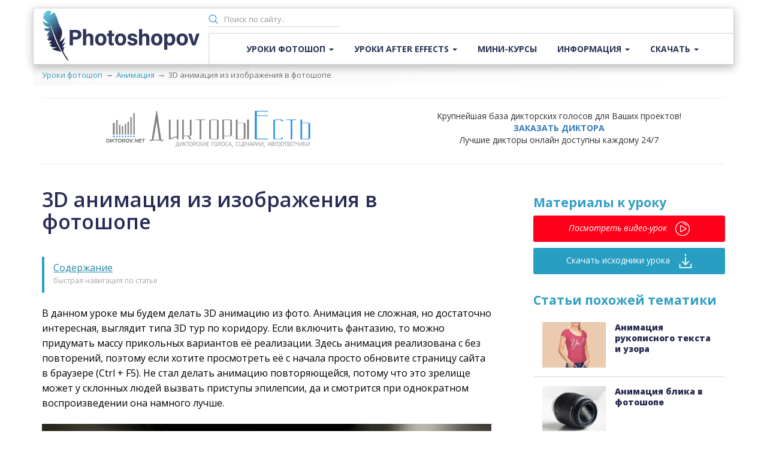

--- FILE ---
content_type: text/html; charset=UTF-8
request_url: https://photoshopov.ru/animaciya/3d-animaciya-iz-kartinki
body_size: 10127
content:
<!DOCTYPE html>
<head>
    <meta http-equiv="Content-Type" content="text/html; charset=UTF-8">
    <meta http-equiv="X-UA-Compatible" content="IE=edge">
    <meta name="viewport" content="width=device-width, initial-scale=1">
    <title itemprop="name">Как сделать 3D анимацию из простого изображения в Photoshop.</title>
    <meta name="description" content="Рассмотрим способ создания 3D анимации из простого изображения в фотошопе.">
    <meta name="keywords" content="3D анимация в фотошоп, 3D анимация в photoshop, 3Д анимация в фотошопе, 3D анимация из картинки в фотошоп, как сделать анимацию в фотошопе, анимация фотошоп, 3D анимация из простой картинки.">
    <base href="https://photoshopov.ru/" />
    <link rel="icon" href="/favicon.svg" type="image/svg+xml">
    <link rel="icon" href="/favicon.ico" type="image/x-icon">
    
<link rel="stylesheet" href="/css/bootstrap.min.css" type="text/css" />
<link rel="stylesheet" href="/css/style.css" type="text/css" />
<link rel="canonical" href="https://photoshopov.ru/animaciya/3d-animaciya-iz-kartinki"/>
<link rel="next" href="https://photoshopov.ru/animaciya/3d-animaciya-iz-kartinki?page=2"/>
</head>
  <body>
<div class="header container">
    <div class="row">
 
<div class="logo col-lg-3 col-md-3 col-sm-12 col-xs-12"><a href="/"><img src="images/logo.svg" width="100%" height="auto" alt="Уроки фотошоп"/></a></div>
      
    <div class="boxmenu-r col-lg-9 col-md-9 col-sm-12 col-xs-12">
      
      <div class="searchebox col-lg-3 col-md-4 col-sm-3 col-xs-7">
        <div class="form-group">
            <form class="simplesearch-search-form" action="searche" method="get" id="search-form" name="search-form" onsubmit="return search()">
    <div class="form-group">
        <input type="text" class="form-control" name="search" id="search" value="" placeholder="Поиск по сайту..">
        <input type="hidden" name="id" value="4" />
    </div>
</form>
        </div>
      </div>
        
      <div class="social col-lg-9 col-md-8 col-sm-9 col-xs-5">
          
      </div>
      
      <div class="menu col-lg-12 col-md-12 col-sm-12 col-xs-12">
      <nav class="navbar navbar-default">
 
    <div class="navbar-header">
      <button type="button" class="navbar-toggle collapsed" data-toggle="collapse" data-target="#bs-example-navbar-collapse-1" aria-expanded="false">
        <span class="sr-only">Меню</span>
        <span class="icon-bar"></span>
        <span class="icon-bar"></span>
        <span class="icon-bar"></span>
      </button>
    </div>
    <div class="collapse navbar-collapse" id="bs-example-navbar-collapse-1">
      
    <ul class="nav navbar-nav"><li class="dropdown"><a href="uroki-photoshop" class="dropdown-toggle" data-toggle="dropdown" role="button" aria-haspopup="true" aria-expanded="false">Уроки фотошоп <span class="caret"></span></a><ul class="dropdown-menu"><li><a href="instrumenti-photoshop"> Инструменты фотошоп</a></li><li><a href="sozdanie-effektov"> Создание эффектов</a></li><li><a href="obrabotka-foto"> Обработка фото</a></li><li><a href="rabota-s-tekstom"> Работа с текстом</a></li><li><a href="web-dizain-poligrafiya"> Веб-дизайн, полиграфия</a></li><li><a href="animaciya"> Анимация</a></li><li><a href="illyustraciya"> Иллюстрация</a></li><li><a href="3d-modelirovanie"> 3D моделирование</a></li><li><a href="dopolneniya-fotoshop"> Дополнения фотошоп</a></li><li><a href="photomanipulation"> Фотоманипуляции</a></li></ul></li></li><li class="dropdown"><a href="uroki-ae" class="dropdown-toggle" data-toggle="dropdown" role="button" aria-haspopup="true" aria-expanded="false">Уроки After Effects <span class="caret"></span></a><ul class="dropdown-menu"><li><a href="instrumenti-ae"> Инструменты After Effects</a></li><li><a href="sozdanie-effektov-ae"> Создание эффектов</a></li><li><a href="animaciya-after-effects"> Анимация</a></li></ul></li></li><li><a class="homer" href="mini-kurs" ><i class="fa fa-home"></i> Мини-курсы</a></li><li class="dropdown"><a href="http://" class="dropdown-toggle" data-toggle="dropdown" role="button" aria-haspopup="true" aria-expanded="false">Информация <span class="caret"></span></a><ul class="dropdown-menu"><li><a href="vopros-otvet"> Вопросы-ответы</a></li><li><a href="news"> Новости</a></li></ul></li></li><li class="dropdown"><a href="download" class="dropdown-toggle" data-toggle="dropdown" role="button" aria-haspopup="true" aria-expanded="false">Скачать <span class="caret"></span></a><ul class="dropdown-menu"><li><a href="kisti-photoshop"> Кисти для Photoshop</a></li></ul></li></li></ul>
      
    </div>
</nav>
      </div>
      
    </div>
 </div>
</div>
    
	<div class="crumbs"><div class="crumb crumb-rec container"><li class="breadcrumb-item"><a href="uroki-photoshop">Уроки фотошоп</a></li>&rarr;<li class="breadcrumb-item"><a href="animaciya">Анимация</a></li>&rarr;<li class="breadcrumb-item active">3D анимация из изображения в фотошопе</li></div></div>
    

<div class="container">
    
 <hr>
    <div class="row">
        <div class="col-md-6 text-center">
            <a href="https://diktorov.net/base" target="_blank">
                <img src="https://diktorov.net/Templates/skin/default/img/logo.png" class="img-responcive">
            </a>
        </div>
        <div class="col-md-6 text-center">
            <p>Крупнейшая база дикторских голосов для Ваших проектов!<br>
            <a href="https://diktorov.net/base" target="_blank"><b>ЗАКАЗАТЬ ДИКТОРА</b></a><br>
            Лучшие дикторы онлайн доступны каждому 24/7</p>
        </div>
        <br>
    </div>
    <hr>
    
   <div class="row">
      <div class="content content-post container col-lg-8 col-md-8 col-sm-12 col-xs-12">
	  
        <h1>3D анимация из изображения в фотошопе</h1>
	
	
	<div class="panel-group" id="accordion">
  <div class="panel panel-default">
    <div class="panel-heading">
      <h4 class="panel-title">
              <a data-toggle="collapse" data-parent="#accordion" href="#collapseTwo">
                Содержание
              </a>
            </h4>
          <div class="navscroll">быстрая навигация по статье</div>
    </div>
    <div id="collapseTwo" class="panel-collapse collapse">
      <div class="panel-body">
     <li><a href="animaciya/3d-animaciya-iz-kartinki#scroll1">#1. Настраиваем перспективу</a></li>
<li><a href="animaciya/3d-animaciya-iz-kartinki#scroll2">#2. Создаём анимацию во временной шкале</a></li>
<li><a href="animaciya/3d-animaciya-iz-kartinki#scroll3">#3. Делаем дополнительные элементы</a></li>
<li><a href="animaciya/3d-animaciya-iz-kartinki#scroll4">#4. Сохраняем анимацию в Gif формате</a></li>
      </div>
    </div>
  </div>
</div>



  <p><i onclick="revealVideo('video','vid')" class="btn-video visible-sm visible-xs">Посмотреть видео-урок <img src="images/play.svg" width="24" height="24" alt=""/></i></p>
 
 
<p>В данном уроке мы будем делать 3D анимацию из фото. Анимация не сложная, но достаточно интересная, выглядит типа 3D тур по коридору. Если включить фантазию, то можно придумать массу прикольных вариантов её реализации. Здесь анимация реализована с без повторений, поэтому если хотите просмотреть её с начала просто обновите страницу сайта в браузере (Ctrl + F5). Не стал делать анимацию повторяющейся, потому что это зрелище может у склонных людей вызвать приступы эпилепсии, да и смотрится при однократном воспроизведении она намного лучше.</p>
<p><img style="display: block; margin-left: auto; margin-right: auto;" src="resources/95/glaz1.webp" alt="3D анимация в фотошоп" width="500" height="332" /></p>
<p>Самое главное при выборе исходника для основного фона учитывать два момента. Инструмент "Исправление перспективы" в фотошопе автоматически определяет перспективу пространства, поэтому изображение лучше подобрать с хорошо опознаваемой перспективой стен, потолка и пола.</p>
<p><img class="minimized" style="display: block; margin-left: auto; margin-right: auto;" src="resources/95/3D-animaciya-kartinki1.webp" alt="3D анимация в фотошоп" width="1000" height="650" /></p>
<p>Я экспериментировал с различными изображениями, пробовал фото длинной улицы и всё это работало, но не стабильно. Даже когда ручная настройка сетки перспективы давала не плохой результат, то при анимации камера могла начать вести себя совсем не адекватно, скакать из угла в угол или крутиться на месте.&nbsp;</p>
<p>Ну и второй, не маловажный момент - это размер и качество изображения. Конечно же, чем они будут больше, тем соответственно, будет лучше качество вашей анимации.</p>
<div id="scroll1">
<h2><a id="scroll1"></a>1. Настраиваем перспективу</h2>
</div>
<p>И так, первое что нужно сделать - это настроить перспективу. В верхнем меню переходим к пункту "Фильтр" и выбираем "Исправление перспективы" или нажимаем комбинацию клавиш "Alt + Ctrl + V".</p>
<p><img class="minimized" style="display: block; margin-left: auto; margin-right: auto;" src="resources/95/3D-animaciya-kartinki2.webp" alt="3D анимация в фотошоп" width="1000" height="438" /></p>
<p>В открывшемся редакторе перспективы нам нужно разметить основные стенки коридора, его пол и потолок. Давайте начнём с пола, настраиваем сетку под его перспективу. Это у нас будет основой, поэтому сетку нужно наложить как можно ровнее, потому что от данной перспективы пола будут строиться все остальные сетки стен и потолка. И если хотя бы немного накосячить, то перспектива будет кривоватой. Работать то она всё-равно будет, но при анимации в 3D редакторе возникнет дефект в виде щели между стен коридора.</p>
<p><img class="minimized" style="display: block; margin-left: auto; margin-right: auto;" src="resources/95/3D-animaciya-kartinki3.webp" alt="3D анимация в фотошоп" width="1000" height="562" /></p>
<p>При установке сетки, смотрим на её цвет. Если сетка красного цвета, значит в данном положении её разместить не возможно. Аккуратно корректируем её края, до момента пока сетка не будет отображаться синим цветом.</p>
<p><img class="minimized" style="display: block; margin-left: auto; margin-right: auto;" src="resources/95/3D-animaciya-kartinki4.webp" alt="3D анимация в photoshop" width="1000" height="562" /></p>
<p>Далее наводим курсор на среднюю точку и удерживая "Ctrl" на клавиатуре левой кнопкой мыши тащим вверх. Таким образом у нас получается сетка перспективы от правой стены.</p>
<p><img class="minimized" style="display: block; margin-left: auto; margin-right: auto;" src="resources/95/3D-animaciya-kartinki5.webp" alt="3D анимация в photoshop" width="1000" height="614" /></p>
<p>Точно так же, от перспективы пола выставляем перспективу левой стены и настраиваем её высоту на глаз, как можно точнее, чтобы она была максимально аналогична по высоте правой.</p>
<p><img class="minimized" style="display: block; margin-left: auto; margin-right: auto;" src="resources/95/3D-animaciya-kartinki6.webp" alt="3D анимация в photoshop" width="1000" height="614" /></p>
<p>Инструментом "Редактирования", который обозначен стрелочкой в левом верхнем углу можно регулировать высоту или ширину сетки.</p>
<p><img class="minimized" style="display: block; margin-left: auto; margin-right: auto;" src="resources/95/3D-animaciya-kartinki7.webp" alt="3D анимация в photoshop" width="1000" height="340" /></p>
<p>В общем, подстраиваем обе стены как можно точнее по высоте и делаем от какой-нибудь из них перспективу потолка. Тут важно, чтобы сетка стены сошлась со стенкой потолка, иначе будет видна щель. Если просвет будет не большой, то ничего страшного, на анимации это будет не видно.</p>
<p><img class="minimized" style="display: block; margin-left: auto; margin-right: auto;" src="resources/95/3D-animaciya-kartinki8.webp" alt="3D анимация из картинки в фотошоп" width="1000" height="650" /></p>
<p>Расставляем все сетки так, чтобы их края выходили за изображение, иначе 3D перспектива будет обрубленной.<div class="yan">

<!-- Yandex.RTB R-A-2337718-4 -->
<div id="yandex_rtb_R-A-2337718-4"></div>
<script>window.yaContextCb.push(()=>{
  Ya.Context.AdvManager.render({
    renderTo: 'yandex_rtb_R-A-2337718-4',
    blockId: 'R-A-2337718-4'
  })
})</script>

</div></p>
<p><img class="minimized" style="display: block; margin-left: auto; margin-right: auto;" src="resources/95/3D-animaciya-kartinki9.webp" alt="3D анимация из картинки в фотошоп" width="1000" height="650" /></p>
<p>После этого, кликаем значку настроек в левом верхнем углу и выбираем пункт "Возврат 3D слоя в Photoshop".</p>
<p><img class="minimized" style="display: block; margin-left: auto; margin-right: auto;" src="resources/95/3D-animaciya-kartinki10.webp" alt="3D анимация из картинки в фотошоп" width="1000" height="337" /></p>
<p>Затем нажимаем "Ок" в правом верхнем углу и ждём, пока фотошоп соображает над нашей перспективой.</p>
<p><img class="minimized" style="display: block; margin-left: auto; margin-right: auto;" src="resources/95/3D-animaciya-kartinki11.webp" alt="3D анимация из картинки в фотошоп" width="1000" height="167" /></p>
<p>Далее, во всех вопросительных всплывающих окнах жмём "Ок, их будет около пяти-шести подряд.</p>
<p><img class="minimized" style="display: block; margin-left: auto; margin-right: auto;" src="resources/95/3D-animaciya-kartinki12.webp" alt="как сделать анимацию в фотошопе" width="1000" height="189" /></p>
<p><img class="minimized" style="display: block; margin-left: auto; margin-right: auto;" src="resources/95/3D-animaciya-kartinki13.webp" alt="как сделать анимацию в фотошопе" width="1000" height="324" /></p>
<p>После этого мы попадаем в 3D редактор, где взяв выбрав инструмент перемещения камеры, можно посмотреть что у нас получилось.</p>
<p><img class="minimized" style="display: block; margin-left: auto; margin-right: auto;" src="resources/95/3D-animaciya-kartinki14.webp" alt="как сделать анимацию в фотошопе" width="1000" height="577" /></p>
<p>Если сильно приблизить камеру, то между левой стеной и потолком будет заметен просвет, о котором говорилось ранее. Но он не большой и на анимации будет не заметен, в идеале такое не допускать.</p>
<p><img class="minimized" style="display: block; margin-left: auto; margin-right: auto;" src="resources/95/3D-animaciya-kartinki15.webp" alt="как сделать анимацию в фотошопе" width="1000" height="577" /></p>
<p>Настраиваем положение коридора по нашему холсту, т.е. выставляем кадр, с которого начнётся анимация. Настройку удобно делать инструментами в верхней панели.</p>
<p><img class="minimized" style="display: block; margin-left: auto; margin-right: auto;" src="resources/95/3D-animaciya-kartinki16.webp" alt="3D анимация из простой картинки" width="1000" height="682" /></p>
<p>Теперь переходим во вкладку 3D и здесь можно удалить параметры освещения, так как от света в данном случае толку никакого не будет. Просто выделаем данный параметр кликом левой кнопки мыши и нажимаем на пентаграмму корзины в нижней части панели слоёв.</p>
<p><img class="minimized" style="display: block; margin-left: auto; margin-right: auto;" src="resources/95/3D-animaciya-kartinki17.webp" alt="3D анимация из простой картинки" width="1000" height="504" /></p>
<h2><a id="scroll2"></a>2. Создаём анимацию во временной шкале</h2>
<p>Выделяем слой "Сцена" и создаём шкалу времени для видео, на которой и будем делать анимацию, кликнув по вкладке "Шкала времени" в нижней левой части экрана.</p>
<p><img class="minimized" style="display: block; margin-left: auto; margin-right: auto;" src="resources/95/3D-animaciya-kartinki18.webp" alt="3D анимация из простой картинки" width="1000" height="504" /></p>
<p>Вернёмся во вкладку "Слои" и посмотрим какой слой у нас выделен. А выделен, на данный момент, 3D слой с перспективой, нижний же слой (фон) - это просто картинка, его можно оставить, за счёт него как раз не будет видно просвета между потолком и левой стеной.</p>
<p><img class="minimized" style="display: block; margin-left: auto; margin-right: auto;" src="resources/95/3D-animaciya-kartinki19.webp" alt="3D анимация из простой картинки" width="1000" height="338" /></p>
<p>Разворачиваем параметры шкалы нашего 3D слоя и тут нам понадобиться параметр "Положение 3D камеры". Кликаем на значок часиков на против него, таким образом ставим ключ на шкале времени</p>
<p><img class="minimized" style="display: block; margin-left: auto; margin-right: auto;" src="resources/95/3D-animaciya-kartinki20.webp" alt="анимация фотошоп" width="1000" height="314" /></p>
<p>Начальная точка анимации задана, теперь перемещаем трей правее.</p>
<p><img class="minimized" style="display: block; margin-left: auto; margin-right: auto;" src="resources/95/3D-animaciya-kartinki21.webp" alt="анимация фотошоп" width="1000" height="242" /></p>
<p>Выбираем в верхней панели инструмент "Изменить масштаб 3D камеры".</p>
<p><img class="minimized" style="display: block; margin-left: auto; margin-right: auto;" src="resources/95/3D-animaciya-kartinki22.webp" alt="анимация фотошоп" width="1000" height="186" /></p>
<p>Данным инструментом перемещаем камеру к концу коридора при помощи мыши.</p>
<p><img style="display: block; margin-left: auto; margin-right: auto;" src="resources/95/3D-animaciya-kartinki23.webp" alt="анимация фотошоп" width="1000" height="572" /></p>
<p>На временной шкале появился второй ключ и теперь можно посмотреть анимацию перемещения камеры, которая у нас получилась. Нажимаем пробел и смотрим на результат.</p>
<p><img class="minimized" style="display: block; margin-left: auto; margin-right: auto;" src="resources/95/3D-animaciya-kartinki24.webp" alt="3Д анимация в фотошопе" width="1000" height="300" /></p>
<p>Если хотите, можно еще добавить эффект наклона камеры при движении. Для этого поставим трей между двух ключевых точек, примерно посередине,</p>
<p><img class="minimized" style="display: block; margin-left: auto; margin-right: auto;" src="resources/95/3D-animaciya-kartinki25.webp" alt="3Д анимация в фотошопе" width="1000" height="300" /></p>
<p>выберем инструмент вращения и немного наклоним камеру.</p>
<p><img class="minimized" style="display: block; margin-left: auto; margin-right: auto;" src="resources/95/3D-animaciya-kartinki26.webp" alt="3Д анимация в фотошопе" width="1000" height="508" /></p>
<p>В результате получится анимация, на которой камера будет не только двигаться вперёд, но и при этом наклоняться в заданную сторону. Чтобы удалить этот эффект достаточно выделить ключ на шкале времени, кликнув по нему левой кнопкой мыши и удалить его кнопкой "Delete".</p>
<h2><a id="scroll3"></a>3. Делаем дополнительные элементы</h2>
<p>Сама анимация готова, можно её как-нибудь приукрасить. Для этого я взял изображение вот такого вот глаза, которое размещу в конце коридора.</p>
<p><img class="minimized" style="display: block; margin-left: auto; margin-right: auto;" src="resources/95/3D-animaciya-kartinki27.webp" alt="3Д анимация в фотошопе" width="1000" height="218" /></p>
<p>Перетаскиваем его на наш рабочий холст и настраиваем отображение этого слоя в шкале времени. Нужно установить его появление в конце анимации. Проиграем анимацию (пробел), глаз появляется в нужном месте.</p>
<p><img class="minimized" style="display: block; margin-left: auto; margin-right: auto;" src="resources/95/3D-animaciya-kartinki28.webp" alt="3D анимация из простой картинки" width="1000" height="572" /></p>
<p>Теперь его увеличим под размер коридора. При выделенном слое с глазом в панели слоёв, выберем в верхнем меню инструмент "Свободное трансформирование" и настроим нужный размер глаза и его положение.</p>
<p><img class="minimized" style="display: block; margin-left: auto; margin-right: auto;" src="resources/95/3D-animaciya-kartinki29.webp" alt="3D анимация из простой картинки" width="1000" height="494" /></p>
<p><img class="minimized" style="display: block; margin-left: auto; margin-right: auto;" src="resources/95/3D-animaciya-kartinki30.webp" alt="3D анимация из простой картинки" width="1000" height="432" /></p>
<p>Теперь наложим на слой с глазом маску и простой мягкой кистью чёрного цвета скроем не нужные области. При выделенном слое кликаем по пентограмме "Маска".</p>
<p><img class="minimized" style="display: block; margin-left: auto; margin-right: auto;" src="resources/95/3D-animaciya-kartinki31.webp" alt="3D анимация из простой картинки" width="1000" height="506" /></p>
<p>Берём простую мягкую кисть, устанавливаем чёрный ей цвет и закрашиваем не нужные края изображения.</p>
<p><img class="minimized" style="display: block; margin-left: auto; margin-right: auto;" src="resources/95/3D-animaciya-kartinki32.webp" alt="3Д анимация в фотошопе" width="1000" height="506" /></p>
<p>Давайте сделаем такой эффект темноты, как будто глаз прямо вылезает из темноты. Создадим под слоем с глазом новый слой, кликнув по соответствующей пентограмме и закрасим его той же кистью чёрного цвета.</p>
<p><img class="minimized" style="display: block; margin-left: auto; margin-right: auto;" src="resources/95/3D-animaciya-kartinki33.webp" alt="3Д анимация в фотошопе" width="1000" height="506" /></p>
<p>Разместим этот слой под слоем с 3D коридором, перетащив его туда мышкой, удерживая левую кнопку.</p>
<p><img class="minimized" style="display: block; margin-left: auto; margin-right: auto;" src="resources/95/3D-animaciya-kartinki34.webp" alt="3Д анимация в фотошопе" width="1000" height="408" /></p>
<p>Чтобы края коридора не выглядели как-то обрублено, можно их подкрасить чёрным. Создаём новый слой, кликнув по соответствующей пентограмме снизу панели слоёв и накладываем его на слой с коридором. Чтобы наложить верхний слой на нижний нужно удерживая Alt навети курсор мыши между ними и при появлении пентограммы (изогнутой стрелочки) кликнуть правой кнопкой мыши.</p>
<p><img class="minimized" style="display: block; margin-left: auto; margin-right: auto;" src="resources/95/3D-animaciya-kartinki35.webp" alt="3Д анимация в фотошопе" width="1000" height="506" /></p>
<p>Теперь берём ту же кисть и подкрашиваем края коридора по новому наложенному слою до нужного результата, чтобы они равномерно слились с задним чёрным фоном.</p>
<p><img class="minimized" style="display: block; margin-left: auto; margin-right: auto;" src="resources/95/3D-animaciya-kartinki36.webp" alt="3D анимация из простой картинки" width="1000" height="506" /></p>
<p>Ну и последним моментом, на шкале времени регулируем видимость слоёв так, чтобы глаз и затемнение краёв коридора появлялись под конец анимации. Для этого перемещаем слои мышкой, при необходимости увеличиваем их длительность показа или уменьшаем.</p>
<p><img class="minimized" style="display: block; margin-left: auto; margin-right: auto;" src="resources/95/3D-animaciya-kartinki37.webp" alt="3D анимация из простой картинки" width="1000" height="706" /></p>
<p>В итоге, у меня получилось как-то вот так.</p>
<p><img class="minimized" style="display: block; margin-left: auto; margin-right: auto;" src="resources/95/3D-animaciya-kartinki38.webp" alt="3D анимация из простой картинки" width="1000" height="392" /></p>
<h2><a id="scroll4"></a>4. Сохраняем анимацию в Gif формате</h2>
<p>Чтобы её сохранить гифкой выбираем "Файл" - "Экспортировать" - "Сохранить для Веб".</p>
<p><img class="minimized" style="display: block; margin-left: auto; margin-right: auto;" src="resources/95/3D-animaciya-kartinki39.webp" alt="3D анимация из простой картинки" width="1000" height="444" /></p>
<p>Тут указываем Gif формат и устанавливаем параметры повторов. Для данной анимации думаю лучше выбрать параметр "однократно", чтобы она проигрывалась один раз.</p>
<p><img class="minimized" style="display: block; margin-left: auto; margin-right: auto;" src="resources/95/3D-animaciya-kartinki40.webp" alt="3D анимация из простой картинки" width="1000" height="758" /></p>
<p>Размер файла у нас получился очень большой. Ну удивляться тут нечему, потому что анимация большого размера. Если нужно снизить вес гифки, то можно просто её уменьшить в размере. Нажимаем сохранить и выбираем место для сохранения на компьютере.</p>
<p>Если вы подключите свою фантазию, то к данной анимации сможете придумать еще что-нибудь, более интереснее глаза.</p>

<div class="podelitca">
<h4>Поделиться:</h4>
<script src="https://yastatic.net/share2/share.js"></script>
<div class="ya-share2" data-curtain data-size="l" data-services="vkontakte,odnoklassniki,telegram"></div>
</div>

</div>
	  
<div class="sidebar col-lg-4 col-md-4 col-sm-12 col-xs-12">

<div class="prevsidebar hidden-sm hidden-xs">
<h2>Материалы к уроку</h2>
 
  <i onclick="revealVideo('video','vid')" class="btn-video">Посмотреть видео-урок <img src="images/play.svg" width="24" height="24" alt="Смотреть видео-урок"/></i>
  
  
  <div class="dwnl">
  <a href="resources/95/perspectiva.zip" class="btn-files">Скачать исходники урока <img src="images/download.svg" width="24" height="24" alt="Скачать исходники урока"/></a>
  </div>
  
</div>

<div class="prevsidebar hidden-sm hidden-xs">
	<h2>Статьи похожей тематики</h2>
	<div class="postsidebar hoverimg col-lg-12 col-md-12 col-sm-6 col-xs-6">
    <div class="img-prev col-lg-5 col-md-5 col-sm-3 col-xs-12">
	    <figure><a href="animaciya/animacziya-rukopisnogo-teksta"><img src="resources/44/animaciya-texta-uzora.webp" width="100%" height="auto" alt="Анимация рукописного текста и узора"/></a></figure>
	</div>
    <div class="zagprev col-lg-7 col-md-7 col-sm-9 col-xs-12"><a href="animaciya/animacziya-rukopisnogo-teksta">Анимация рукописного текста и узора</a></div>
</div>
<div class="postsidebar hoverimg col-lg-12 col-md-12 col-sm-6 col-xs-6">
    <div class="img-prev col-lg-5 col-md-5 col-sm-3 col-xs-12">
	    <figure><a href="animaciya/animacziya-blika"><img src="resources/69/animaciya-blika.webp" width="100%" height="auto" alt="Анимация блика в фотошопе"/></a></figure>
	</div>
    <div class="zagprev col-lg-7 col-md-7 col-sm-9 col-xs-12"><a href="animaciya/animacziya-blika">Анимация блика в фотошопе</a></div>
</div>
<div class="postsidebar hoverimg col-lg-12 col-md-12 col-sm-6 col-xs-6">
    <div class="img-prev col-lg-5 col-md-5 col-sm-3 col-xs-12">
	    <figure><a href="animaciya/animaciya-hodbi-photoshop"><img src="resources/43/personaj-hodba-min.webp" width="100%" height="auto" alt="Анимация ходьбы (походки) в фотошопе"/></a></figure>
	</div>
    <div class="zagprev col-lg-7 col-md-7 col-sm-9 col-xs-12"><a href="animaciya/animaciya-hodbi-photoshop">Анимация ходьбы (походки) в фотошопе</a></div>
</div>
</div>
	
<div class="prevsidebar visible-sm visible-xs">
   	<h2>Уроки на эту же тему</h2>
	<div class="postsidebar hoverimg col-lg-12 col-md-12 col-sm-6 col-xs-6">
    <div class="img-prev col-lg-5 col-md-5 col-sm-3 col-xs-12">
	    <figure><a href="animaciya/animaciya-hodbi-photoshop"><img src="resources/43/personaj-hodba-min.webp" width="100%" height="auto" alt="Анимация ходьбы (походки) в фотошопе"/></a></figure>
	</div>
    <div class="zagprev col-lg-7 col-md-7 col-sm-9 col-xs-12"><a href="animaciya/animaciya-hodbi-photoshop">Анимация ходьбы (походки) в фотошопе</a></div>
</div>
<div class="postsidebar hoverimg col-lg-12 col-md-12 col-sm-6 col-xs-6">
    <div class="img-prev col-lg-5 col-md-5 col-sm-3 col-xs-12">
	    <figure><a href="animaciya/animacziya-blika"><img src="resources/69/animaciya-blika.webp" width="100%" height="auto" alt="Анимация блика в фотошопе"/></a></figure>
	</div>
    <div class="zagprev col-lg-7 col-md-7 col-sm-9 col-xs-12"><a href="animaciya/animacziya-blika">Анимация блика в фотошопе</a></div>
</div>
<div class="postsidebar hoverimg col-lg-12 col-md-12 col-sm-6 col-xs-6">
    <div class="img-prev col-lg-5 col-md-5 col-sm-3 col-xs-12">
	    <figure><a href="animaciya/animaciya-pechat-text"><img src="resources/62/pechat-text.webp" width="100%" height="auto" alt="Анимация печатающегося текста Photoshop"/></a></figure>
	</div>
    <div class="zagprev col-lg-7 col-md-7 col-sm-9 col-xs-12"><a href="animaciya/animaciya-pechat-text">Анимация печатающегося текста Photoshop</a></div>
</div>
<div class="postsidebar hoverimg col-lg-12 col-md-12 col-sm-6 col-xs-6">
    <div class="img-prev col-lg-5 col-md-5 col-sm-3 col-xs-12">
	    <figure><a href="animaciya/animaciya-ognya-photoshop"><img src="resources/40/animaciya-ognya-photoshop.webp" width="100%" height="auto" alt="Анимация огня в фотошопе + футажи"/></a></figure>
	</div>
    <div class="zagprev col-lg-7 col-md-7 col-sm-9 col-xs-12"><a href="animaciya/animaciya-ognya-photoshop">Анимация огня в фотошопе + футажи</a></div>
</div>
</div>

<p>&nbsp;</p>
<a href="https://smmroot.com/" target="_blank">
    <img class="img-responsive" src="https://ovacii.online/bb_01.jpg">
</a>

</div>

</div>

<hr>
    <div class="row">
        <div class="col-md-6 text-center">
            <a href="https://diktorov.net/" target="_blank">
                <img src="https://diktorov.net/Templates/skin/default/img/logo.png" class="img-responcive">
            </a>
        </div>
        <div class="col-md-6 text-center">
            <p>Используйте только качественное озвучивание Вашего контеннта!<br>
            <a href="https://diktorov.net/" target="_blank"><b>ДИКТОРЫ ОНЛАЙН</b></a><br>
            Более 1000 профессиональных дикторов доступны 24/7</p>
        </div>
        <br>
    </div>
    <hr>

</div>
<div class="look"></div>

  <div class="footer container">
      <div class="footer-menu">
    <div class="inform col-lg-3 col-md-3 col-sm-12 col-xs-5">
        <h3>Информация</h3>
        <li><a href="reklama-sotrudnichestvo">Реклама и сотрудничество</a></li>
        <li><a href="konfidencialnost">Конфиденциальность</a></li>
		<li><a href="obo-mne">Обо мне</a></li>
      </div>
    <div class="new hoverimg col-lg-3 col-md-3 col-sm-6 col-xs-12">
      <h3>Новые уроки</h3>
      <div class="list-block">
    <div class="img-list col-lg-4 col-md-4 col-sm-3 col-xs-3"><figure><a href="vopros-otvet/mif-neiroset"><img src="resources2/99/neiroset.webp" class="img-responsive" alt="Миф о нейросетях - дизайн сайта и логотип" /></a></figure></div>
    <div class="name-list col-lg-8 col-md-8 col-sm-9 col-xs-9"><a href="vopros-otvet/mif-neiroset">Миф о нейросетях - дизайн сайта и логотип</a></div>
</div>
<div class="list-block">
    <div class="img-list col-lg-4 col-md-4 col-sm-3 col-xs-3"><figure><a href="instrumenti-photoshop/umnoe-masshtabirovanie"><img src="resources/100/maschtabirovanie.webp" class="img-responsive" alt="Умное масштабирование в Photoshop" /></a></figure></div>
    <div class="name-list col-lg-8 col-md-8 col-sm-9 col-xs-9"><a href="instrumenti-photoshop/umnoe-masshtabirovanie">Умное масштабирование в Photoshop</a></div>
</div>
<div class="list-block">
    <div class="img-list col-lg-4 col-md-4 col-sm-3 col-xs-3"><figure><a href="vopros-otvet/alivecolors-photoshop"><img src="resources/98/alivecolors_result.webp" class="img-responsive" alt="AliveColors - российский аналог Photoshop" /></a></figure></div>
    <div class="name-list col-lg-8 col-md-8 col-sm-9 col-xs-9"><a href="vopros-otvet/alivecolors-photoshop">AliveColors - российский аналог Photoshop</a></div>
</div>    
        
      </div>
      
    <div class="popular hoverimg col-lg-3 col-md-3 col-sm-6 col-xs-12">
      <h3>Популярные уроки</h3>
        <div class="list-block">
    <div class="img-list col-lg-4 col-md-4 col-sm-3 col-xs-3"><figure><a href="vopros-otvet/vpisat-obekt-v-fon-photoshop"><img src="resources/53/vpisat-obiect-v-fon.webp" class="img-responsive" alt="Как вписать любой объект в фон в Photoshop?!" /></a></figure></div>
    <div class="name-list col-lg-8 col-md-8 col-sm-9 col-xs-9"><a href="vopros-otvet/vpisat-obekt-v-fon-photoshop">Как вписать любой объект в фон в Photoshop?!</a></div>
</div>
<div class="list-block">
    <div class="img-list col-lg-4 col-md-4 col-sm-3 col-xs-3"><figure><a href="vopros-otvet/czvet-photoshop"><img src="resources/35/cvet-photoshop.webp" class="img-responsive" alt="Проблема передачи цвета в фотошопе" /></a></figure></div>
    <div class="name-list col-lg-8 col-md-8 col-sm-9 col-xs-9"><a href="vopros-otvet/czvet-photoshop">Проблема передачи цвета в фотошопе</a></div>
</div>
<div class="list-block">
    <div class="img-list col-lg-4 col-md-4 col-sm-3 col-xs-3"><figure><a href="vopros-otvet/gif-after-effects"><img src="resources/58/gif-after-effects.webp" class="img-responsive" alt="Как сохранить GIF в After Effects" /></a></figure></div>
    <div class="name-list col-lg-8 col-md-8 col-sm-9 col-xs-9"><a href="vopros-otvet/gif-after-effects">Как сохранить GIF в After Effects</a></div>
</div> 
    </div>
    
    <div class="subs col-lg-3 col-md-3 col-sm-12 col-xs-12">
      <img src="images/logo-footer.svg" width="193" height="auto" alt=""/>
        
      </div>
      </div>
  </div>
	  
      <a href="#" id="scrollup">Вверх</a>
      <div class="footer-down">
          <div class="copyright col-lg-12 col-md-12 col-sm-12 col-xs-12">Photoshopov © 2019-2026 | Уроки Photoshop и After Effects</div>
      </div>
      
<div id="video" class="lightbox" onclick="hideVideo('video','vid')">
  <div class="lightbox-container">  
    <div class="lightbox-content">
      
      <button onclick="hideVideo('video','vid')" class="lightbox-close">
        Закрыть | ✕
      </button>
      <div class="video-container">
        <iframe id="vid" width="960" height="540" src="https://dzen.ru/embed/vAp-kMfkHxx4?from_block=partner&from=zen&mute=1&autoplay=1&branding=0" allow="autoplay; fullscreen; accelerometer; gyroscope; picture-in-picture; encrypted-media" frameborder="0" scrolling="no" allowfullscreen></iframe>
      </div>      
    </div>
  </div>
</div>
 
 



<!-- Yandex.Metrika counter -->
<script type="text/javascript" >
   (function(m,e,t,r,i,k,a){m[i]=m[i]||function(){(m[i].a=m[i].a||[]).push(arguments)};
   m[i].l=1*new Date();
   for (var j = 0; j < document.scripts.length; j++) {if (document.scripts[j].src === r) { return; }}
   k=e.createElement(t),a=e.getElementsByTagName(t)[0],k.async=1,k.src=r,a.parentNode.insertBefore(k,a)})
   (window, document, "script", "https://mc.yandex.ru/metrika/tag.js", "ym");

   ym(93583498, "init", {
        clickmap:true,
        trackLinks:true,
        accurateTrackBounce:true
   });
</script>
<noscript><div><img src="https://mc.yandex.ru/watch/93583498" style="position:absolute; left:-9999px;" alt="" /></div></noscript>
<!-- /Yandex.Metrika counter -->
  <script src="/js/jquery.min.js"></script>
<script src="/js/bootstrap.min.js"></script>
<script src="/js/js.js"></script>
<script defer src="https://static.cloudflareinsights.com/beacon.min.js/vcd15cbe7772f49c399c6a5babf22c1241717689176015" integrity="sha512-ZpsOmlRQV6y907TI0dKBHq9Md29nnaEIPlkf84rnaERnq6zvWvPUqr2ft8M1aS28oN72PdrCzSjY4U6VaAw1EQ==" data-cf-beacon='{"version":"2024.11.0","token":"080aed464f444993a0aec6feaf38a335","r":1,"server_timing":{"name":{"cfCacheStatus":true,"cfEdge":true,"cfExtPri":true,"cfL4":true,"cfOrigin":true,"cfSpeedBrain":true},"location_startswith":null}}' crossorigin="anonymous"></script>
</body>
</html>

--- FILE ---
content_type: text/css
request_url: https://photoshopov.ru/css/style.css
body_size: 3979
content:
@import url('https://fonts.googleapis.com/css?family=Open+Sans:300,300i,400,400i,600,600i,700,700i,800,800i&display=swap&subset=cyrillic,cyrillic-ext');

body {
	font-family: 'Open Sans', sans-serif;
}

.header {
	position: relative;
    border: 1px solid #D2D2D2;
    margin-top: 13px;
    -webkit-box-shadow: 0px 5px 14px 0px rgba(0,0,0,0.28);
    -moz-box-shadow: 0px 5px 14px 0px rgba(0,0,0,0.28);
    box-shadow: 0px 5px 14px 0px rgba(0,0,0,0.28);
	transition: 0.5s;
	z-index: 10;
}
.header:hover {
    box-shadow: none;
}
.boxmenu-r {
    padding: 0;
    margin: 0;
}
.logo {
    padding-top: 4px;
}
.social {
    padding-top: 10px;
    text-align: right;
}
.social a:link {
    padding: 0 4px;
}
.social a:visited {
    padding: 0 4px;
}
.social a:hover {
    opacity: 0.6;
}
/* Menu */
.menu {
    border-left: 1px solid #D2D2D2;
    border-top: 1px solid #D2D2D2;
    padding: 0 0 0 45px;
}
.navbar-default {
    background: none;
    border-radius: 0;
    border: none;
}
.navbar-default .navbar-nav>li>a {
    color: #283254;
}
.nav {
    font-size: 14px;
    text-transform: uppercase;
    font-weight: 700;
}
.nav>li>a {
    position: relative;
    display: block;
    padding: 16px 17px 15px 17px;
}
.navbar-default .navbar-collapse, .navbar-default {
    padding: 0;
    margin: 0;
}
.navbar-default .navbar-nav>.open>a, .navbar-default .navbar-nav>.open>a:focus, .navbar-default .navbar-nav>.open>a:hover {
    color: #227B95;
    background: none;
}
.dropdown-menu {
    font-size: 15px;
    text-transform: none;
    border: 1px solid #D2D2D2;
    border-radius: 0;
    box-shadow: none;
}
.dropdown-menu>li>a {
    font-weight: 400;
    color: #292c55;
    padding: 5px 20px;
}
.dropdown-menu>li>a:hover {
    color: #FFF!important;
    text-decoration: none;
    background: #345171;
}
.nav a:hover {
	color: #008DB6!important;
}
.nav a:active {
	color: #008DB6!important;
}

/* Searche */
.searchebox {
    padding: 5px 0 0 0;
    height: 41px;
}
.navbar-form {
    padding: 0;
}
.form-control {
    display: block;
    width: 100%;
    height: 26px;
    padding: 6px 12px 6px 26px;
    font-size: 13px;
    line-height: 1.42857143;
    color: #1b1924;
    background-image: none;
    border-bottom: 1px solid #D2D2D2;
    border-right: none;
    border-left: none;
    border-top: none;
    border-radius: 0;
    box-shadow: none;
    background: url("../images/searche.svg") no-repeat left;
    background-size: 16px;
}
.form-control:focus{
    box-shadow:none;
}
.simplesearch-paging {
	display: none;
}
/* Bread crumbs */
.crumb {
    color: #6B6B6B;
    font-size: 13px;
    line-height: 21px;
    margin-top: 25px;
	padding: 7px 10px;
	background: #f9f9f9;
    background: -moz-linear-gradient(left, #f9f9f9 0%, #ffffff 100%);
    background: -webkit-linear-gradient(left, #f9f9f9 0%,#ffffff 100%);
    background: linear-gradient(to right, #f9f9f9 0%,#ffffff 100%);
    filter: progid:DXImageTransform.Microsoft.gradient( startColorstr='#f9f9f9', endColorstr='#ffffff',GradientType=1 );
}
.crumb-rec {
    margin-top: 0;
}
.breadcrumb-item {
	margin:  0 5px;
}
.crumbs li {
	display: inline-block;
}
.crumbs a:link {
    color: #329FC4;
}
.crumbs a:visited {
    color: #329FC4;
}
.crumbs a:hover {
    color: #283253;
}
.crumbs a:active {
    color: #283253;
}
/* Content */
.content h1 {
    font-size: 34px;
    color: #292c55;
	font-weight: 600;
	padding-bottom: 10px;
}
.content h2 {
    color: #292c55;
	font-weight: 600;
	padding-top: 15px;
	padding-bottom: 10px;
}
.content h3 {
    color: #292c55;
	font-weight: 700;
	padding-top: 15px;
	padding-bottom: 10px;
}
.home-content h2 {
	font-size: 32px;
    color: #292c55;
	font-weight: 600;
}
.content {
	line-height: 25px;
	font-size: 16px;
	color: #000;
}
.content p {
	margin: 0 0 22px 0;
}
.panel {
	border-bottom: 2px solid #289FC2;
}
.panel-heading {
    padding: 10px 15px 8px 15px;
    background: none!important;
}
.panel-group .panel {
    border-radius: 0;
}
.panel-title>.small, .panel-title>.small>a, .panel-title>a, .panel-title>small, .panel-title>small>a {
    color: #2687A8;
    text-decoration: underline;
}
.panel-default {
    border-right: none;
	border-top: none;
	border-bottom:none;
	box-shadow: none;
	border-left: 4px solid #289FC2;
}
.navscroll {
	font-size: 12px;
	color: #A8A8A8;
}
.panel-body {
    font-style: italic;
	list-style: none;
	line-height: 18px;
}
.panel-body a:link {
	color: #2687A8;
	display: block;
	margin-bottom: 10px;
}
.panel-body a:visited {
	color: #2687A8;
	display: block;
	margin-bottom: 10px;
}
.home-content {
	text-align: center;
}
/* Button Video post */
.btn-video {
	background: #ff001a;
    color: #fff;
    padding: 10px 15px;
    width: 100%;
    margin: 10px 0 0 0;
    cursor: pointer;
    display: table;
    text-align: center;
    height: 32px;
    line-height: 12px;
    border-radius: 3px;
}
.btn-video:hover {
    background: #de0524;
}
.btn-video a:hover {
	color: #FFF!important;
}
.btn-video a:active {
	color: #FFF!important;
}
.btn-video img {
	max-width: 24px!important;
	margin-left: 10px;
}
.btn-files {
	background: #289fc2;
    color: #fff;
    padding: 10px 15px;
    width: 100%;
    margin: 10px 0 0 0;
    cursor: pointer;
    display: table;
    text-align: center;
    height: 32px;
    line-height: 12px;
    border-radius: 3px;
}
.btn-files:hover {
    background: #0188a5;
     color: #fff;
}
.btn-files a:active {
     color: #fff;
     text-decoration: none;
}
.btn-files a:visited {
     color: #fff;
     text-decoration: none;
}
.dwnl a:hover {
	color: #FFF!important;
	text-decoration: none!important;
}
.dwnl a:active {
	color: #FFF!important;
	text-decoration: none!important;
}
.btn-files img {
	max-width: 24px;
	margin-left: 10px;
}


/* Popup Video */
.lightbox {
  background: #212035;
  opacity: 1;
  position: fixed;
  display: none;
  z-index: 100;
  bottom: 0;
  right: 0;
  left: 0;
  top: 0;
  overflow:  hidden;
}
.lightbox-container {
  position: relative;
  max-width: 1500px;
  margin: 7% auto;
  margin-top: 6%;
  display: block;
  padding: 0 3%;
  height: auto;
  z-index: 10;
}
@media screen and (max-width: 768px) {
  .lightbox-container {
    margin-top: 5%;
  }
}
@media screen and (max-width: 414px) {
  .lightbox-container {
    margin-top: 13%;
  }
}
.lightbox-content {
  box-shadow: 0 1px 6px rgba(0, 0, 0, 0.7);
}
.lightbox-close {
  text-transform: uppercase;
  background: transparent;
  position: absolute;
  font-weight: 300;
  font-size: 12px;
  display: block;
  border: none;
  color: white;
  top: -22px;
  right: 3%;
}
.video-container {
  padding-bottom: 56.25%;
  position: relative;
  overflow: hidden;
  height: 0;
}
.video-container iframe,
.video-container object,
.video-container embed {
  position: absolute;
  height: 100%;
  width: 100%;
  left: 0;
  top: 0;
}

/* image post */
.content-post {
	text-align: left;
}
.content-post img {
	width: 100%;
	height: auto;
	max-width: 1000px;
}
.minimized {
  cursor:crosshair;
}
#magnify {
  display: none;
  position: fixed;
  max-width: 1000px;
  height: auto;
  z-index: 9999;
}
#magnify img {
  width: 100%;
}
#overlay {
  display: none;
  background: #212035;
  position: fixed;
  top: 0;
  left: 0;
  height: 100%;
  width: 100%;
  opacity: 0.9;
  z-index: 9990;
}
#close-popup {
  cursor: pointer;
  position: absolute;
  top: 15px;
  right: 15px;
}
#close-popup i {
  width: 20px;
  height: 20px;
  background: #FFF url("../images/cross.svg") no-repeat center center;
  background-size: 16px 16px;
  display: block;
}
@keyframes rota {
 25% { transform: rotate(360deg); }
}
#close-popup:hover {
  animation: rota 4s infinite normal;
  -webkit-animation-iteration-count: 1;
  animation-iteration-count: 1;
}

/* Posts */
.posts {
	padding: 0;
}
.postblock {
	margin-top: 15px;
	margin-bottom: 15px;
}
.post {
	border: 1px solid #D2D2D2;
}
.zagpost {
	font-size: 21px;
    font-weight: 800;
	height: 55px;
    line-height: 26px;
	margin: 20px 15px 10px 15px;
}
.downl {
    min-height: 60px;
}
.zagpost a:link {
	color: #25294E;
}
.zagpost a:visited {
	color: #25294E;
}
.zagpost a:hover {
	color: #388DB6;
	text-decoration: none;
}
.zagpost a:active {
	color: #388DB6;
	text-decoration: none;
}
.hoverimg figure:hover img {
	opacity: 1;
	-webkit-animation: flash 1.5s;
	animation: flash 1.5s;
}
@-webkit-keyframes flash {
	0% {
		opacity: .4;
	}
	100% {
		opacity: 1;
	}
}
@keyframes flash {
	0% {
		opacity: .4;
	}
	100% {
		opacity: 1;
	}
}
.opispost {
	padding: 0 15px 20px 15px;
	height: 80px;
}
.date {
	position: absolute;
	background: #FFF;
	padding: 5px 10px;
	font-size: 13px;
	color: #6B6B6B;
}
.price {
	background: #E4011E;
	color: #FFF;
	font-size: 18px;
	padding: 5px 15px;
}
.commentsbox {
	position: absolute;
	background: #FFF;
	padding: 5px;
	font-size: 13px;
	right: 16px;
	color: #6B6B6B;
}
.look {
	display: none;
}
.pagination>li:first-child>a, .pagination>li:first-child>span {
    border-top-left-radius: 0;
    border-bottom-left-radius: 0;
}
.pagination>li:last-child>a, .pagination>li:last-child>span {
    border-top-right-radius: 0;
    border-bottom-right-radius: 0;
}
.pagination>.active>a, .pagination>.active>a:focus, .pagination>.active>a:hover, .pagination>.active>span, .pagination>.active>span:focus, .pagination>.active>span:hover {
    background-color: #289FC2;
    border-color: #289FC2;
}

/* Slider */
.nav-pills>li>a {
    border-radius: 0;
	border-bottom: 1px solid #D2D2D2;
    margin: 0 15px;
	text-transform: none;
    font-size: 18px;
	font-weight: 600;
}
.nav>li>a:focus, .nav>li>a:hover {
    text-decoration: none;
    background-color: #f9f9f9;
	color: #26284D;
	border-bottom: none;
}
.carousel-caption {
	background: rgb(37,41,71);
    background: linear-gradient(135deg, rgba(37,41,71,1) 0%, rgba(37,41,71,0) 70%);
	padding: 0 15px 15px 15px;
	text-align: left;
	font-size: 14px;
}
.carousel-caption h1 {
	font-size: 24px;
	font-weight: 700;
	padding: 10px 0 8px 0;
	margin: 0;
}
.carousel-caption p {
	margin: 0 0 2px 0;
}
.label-danger {
    background-color: #39C0E6;
}
.label {
    display: inline;
    padding: 2px 6px 3px 6px;
    font-weight: 700;
    color: #fff;
    text-align: center;
    white-space: nowrap;
    vertical-align: baseline;
    border-radius: 2px;
    font-size: 13px;
}
.buttonslide {
	padding: 10px 0 0 0;
}
.carousel {
    padding-bottom: 20px;
}
.nav-pills>li.active>a, .nav-pills>li.active>a:focus, .nav-pills>li.active>a:hover {
    background-color: #f9f9f9;
	color: #26284D;
	border-bottom: 1px solid #fff;
}

/* Tabs */
.tab-content {
    font-style: italic;
    text-align: center;
    line-height: 25px;
    font-size: 16px;
	padding: 0 15px 15px 15px;
}
.nav-tabs.nav-justified>li>a {
    text-transform: none;
	font-size: 16px;
}
.panel {
    margin-bottom: 30px;
	margin-top: 30px;
}
.nav-tabs.nav-justified>.active>a, .nav-tabs.nav-justified>.active>a:focus, .nav-tabs.nav-justified>.active>a:hover {
    border: 2px solid #4BB7D0;
	border-bottom: none;
}
.tab-pane img {
	display: inline-block;
    height: auto;
    max-width: 100%;
}

/* Sidebar*/
.menu-sidebar {
	font-size: 15px;
	list-style: none;
	padding-top: 14px;
	color: #A8A8A8;
	line-height: 46px;
}
.sidebar h2 {
	font-size: 21px;
    font-weight: 700;
    color: #329FC4;
}
.menu-sidebar img {
	margin-right: 10px;
}
.menu-sidebar a:link {
	border-bottom: 1px solid #D2D2D2;
	color: #262A4F;
	padding: 13px 0;
}
.menu-sidebar a:visited {
	border-bottom: 1px solid #D2D2D2;
	color: #262A4F;
	padding: 13px 0;
}
.menu-sidebar a:hover {
	color: #289FC2;
	text-decoration: none;
}
.menu-sidebar a:active {
	color: #289FC2;
	text-decoration: none;
}
.prevsidebar {
	padding-left: 40px;
	padding-top: 12px;
}
.zagprev {
	font-size: 14px;
	line-height: 18px;
	padding: 0;
	font-weight: 800;
}
.zagprev a:link {
	color: #25294E;
}
.zagprev a:visited {
	color: #25294E;
}
.zagprev a:hover {
	color: #388DB6;
	text-decoration: none;
}
.zagprev a:active {
	color: #388DB6;
	text-decoration: none;
}
.img-prev {
	padding-left: 0;
}
.postsidebar {
	padding-top: 15px;
	padding-bottom: 15px;
	border-bottom: 1px solid #D2D2D2;
}

/* Footer */
.footer-down {
    height: 210px;
    background: #212036;
    z-index: -100;
}
.footer {
    margin-bottom: -160px;
    position: relative;
    background: rgb(37,41,71);
    background: linear-gradient(45deg, rgba(37,41,71,1) 0%, rgba(33,32,53,1) 25%, rgba(33,32,53,1) 50%, rgba(33,32,53,1) 75%, rgba(37,41,71,1) 100%);
    z-index: 1;
    padding: 30px 45px;
    color: #55B4CD;
	margin-top: 25px;
}
.footer-rek {
    margin-top: 0;
}
.footer h3 {
    font-size: 15px;
    text-transform: uppercase;
    font-weight: 700;
    color: #3B86AB;
    padding: 0 0 10px 0;
}
.inform {
    list-style: none;
    font-size: 14px;
    line-height: 26px;
}
.copyright {
    text-align: center;
    color: #26698B;
    padding-top: 46px;
    font-size: 12px;
}
.footer-menu a:link {
    color: #FFF;
}
.footer-menu a:visited {
    color: #FFF;
}
.footer-menu a:hover {
    color: #55B4CD;
    text-decoration: none;
}
.footer-menu a:active {
    color: #55B4CD;
    text-decoration: none;
}
.list-block {
    display: inline-block;
    padding: 0 0 15px 0;
    margin: 0;
}
.img-list img {
    display: inline-block;
}
.img-list {
    padding: 0;
}
.name-list {
    font-size: 13px;
    font-weight: 700;
    color: #FFF;
}
.new {
    padding: 0 30px 0 0;
}
.subs {
    padding: 20px 0 0 50px;
    font-size: 13px;
    font-style: italic;
}
.subs img {
    margin-bottom: 20px;
}

@media only screen and (max-width: 1200px) {
    .logo {
    padding-top: 12px;
}
    .nav {
    font-size: 13px;
}
    .nav>li>a {
    padding: 15px 12px;
}
    .menu {
    padding: 0 0 0 17px;
}
    .new {
    padding: 0 20px 0 0;
}
    .popular {
    padding: 0 20px 0 0;
}
    .subs {
    padding: 20px 0 0 0;
}
	.menu-sidebar {
	padding: 0;
}
	.prevsidebar {
	padding-left: 0;
}
	.downl {
    min-height: 105px;
}
}
@media only screen and (max-width: 992px) {
    .menu {
    padding: 0 0 0 24px;
    border-left: none;
}
    .searchebox{
    padding: 0 0 4px 20px;
    margin-top: -30px;
    height: 38px;
}
    .logo {
    padding-top: 12px;
    text-align: center;
}
    .logo img {
        max-width: 190px;
    }
    .social {
    margin-top: -40px;
}
    .nav>li>a {
    position: relative;
    display: block;
    padding: 15px 13px;
}
    .new {
    padding: 0 15px;
}
    .popular {
    padding: 0 15px;
}
    .subs {
    padding: 10px 15px;
}
	#fixedMenu {
    display: none;
}
	.downl {
    min-height: 80px;
}
	.nav-tabs.nav-justified>li>a {
    font-size: 14px;
}
    .btn-video {
    display: table!important;
}
}
@media only screen and (max-width: 767px) {
    .searchebox {
    margin-top: 12px;
    padding-right: 20px;
}
    .social {
    margin-top: 15px;
    padding: 0 15px 0 0;
}
    .header {
    margin-top: 0;
}
    .menu {
    padding: 0;
}
    .nav {
    font-size: 15px;
}
    .nav>li>a {
    padding: 9px 5px;
}
    .navbar-default .navbar-nav .open .dropdown-menu>li>a {
    color: #292c55;
    padding: 9px 20px;
}
    .navbar-default .navbar-collapse, .navbar-default {
    padding: 0 15px;
}
    .navbar-toggle {
    position: relative;
    float: right;
    padding: 9px 10px;
    margin-top: 8px;
    margin-right: 5px;
    margin-bottom: 8px;
    background-image: none;
    border: 2px solid transparent;
    border-radius: 0;
    background-color: #329FC4;
}
    .navbar-default .navbar-toggle:focus, .navbar-default .navbar-toggle:hover {
    background-color: #58C2E5;
}
    .navbar-default .navbar-toggle {
    border-color: #FFF;
}
    .navbar-default .navbar-toggle .icon-bar {
    background-color: #FFF;
}
    .navbar-default .navbar-collapse, .navbar-default .navbar-form {
    border-color: #D2D2D2;
}
	.dropdown-menu>li>a:hover {
    color: #337ab7!important;
}
    .footer {
    padding: 30px 10px;
}
    .inform {
    padding-bottom: 15px;
}
    .subs {
    padding: 15px 15px 0 15px;
}
	.opispost {
	height: auto;
}
	.zagpost {
	height: auto;
}
	.zagprev {
	padding-top: 10px;
}
	.carousel {
		display: none;
	}
	.downl {
    min-height: 30px;
}
	.nav-tabs.nav-justified>li>a {
    font-size: 16px;
}
}
@media (min-width: 768px) {
.nav-tabs.nav-justified>li>a {
    border-bottom: 2px solid #4BB7D0;
    border-radius: 4px 4px 0 0;
}
}
/* Scroll up */
#scrollup {
  width: 42px;
  height: 42px;
  background: url(../images/up.webp) 0 0 no-repeat;
  text-indent: -9999px;
  display: none;
  background-color: none;
  position: fixed;
  bottom: 25px;
  right: 25px;
  z-index: 1000;
}
.rek1 {
    padding: 15px;
    position: relative;
    z-index: 0;
}
.rek2 {
    position: relative;
    z-index: 0;
}
.rek4 {
    position: relative;
    z-index: 0;
}
.sense {
    position: relative;
    z-index: 0;
}
.comments h3 {
    padding-left:10px;
}
.podelitca {
    border: 1px solid #e3e3e3;
    padding: 5px 15px 15px 15px;
    margin: 30px 0 15px 0;
}
.podelitca h4 {
    color: #6b6b6b;
}
.ya-share2__container_size_l .ya-share2__badge .ya-share2__icon {
    height: 35px!important;
    width: 35px!important;
    background-size: 35px 35px!important;
}
.ya-share2__badge {
    border-radius: 0!important;
}

.download {
	font-size: 16px;
    font-weight: 600;
    padding-bottom: 10px;
    margin-top: 30px;
    line-height: 23px;
}
.download gm {
    font-weight: 500;
}
.download a:link {
	text-align:center;
	color: #FFF;
	padding: 12px 15px;
	border-radius: 3px;
	background: rgb(38,40,78);
    background: linear-gradient(0deg, rgba(38,40,78,1) 0%, rgba(99,201,225,1) 100%);
    display: inline-block;
}
.download a:visited {
	color: #FFF;
	padding: 12px 15px;
	border-radius: 3px;
	background: rgb(38,40,78);
    background: linear-gradient(0deg, rgba(38,40,78,1) 0%, rgba(99,201,225,1) 100%);
    display: inline-block;
}
.download a:hover {
	background: #26284e;
	text-decoration: none;
}
.download sf {
    font-weight: 300;
    text-transform: lowercase;
    font-size: 14px;
    line-height: 22px;
    opacity: 0.7;
    background: #fdfcfb;
    padding: 1px 4px;
    color: #414246;
    border-radius: 3px;
    margin-left: 3px;
    white-space: nowrap;
}
.imgdownload {
    margin-bottom: 25px;
}
.metki ul li {
    font-size: 16px;
    color: #a8a8a8;
    line-height: 36px;
    border-bottom: solid 1px #D2D2D2;
    
}
#yandex_rtb_R-A-628176-9 {
    z-index: 0!important;
        margin-top: 20px;
}











--- FILE ---
content_type: image/svg+xml
request_url: https://photoshopov.ru/images/logo-footer.svg
body_size: 4374
content:
<?xml version="1.0" encoding="utf-8"?>
<!-- Generator: Adobe Illustrator 26.0.3, SVG Export Plug-In . SVG Version: 6.00 Build 0)  -->
<svg version="1.1" id="Слой_1" xmlns="http://www.w3.org/2000/svg" xmlns:xlink="http://www.w3.org/1999/xlink" x="0px" y="0px"
	 viewBox="0 0 665.7 210.2" style="enable-background:new 0 0 665.7 210.2;" xml:space="preserve">
<style type="text/css">
	.st0{fill:url(#SVGID_1_);}
	.st1{fill:url(#SVGID_00000076566625602772393400000003359031253468155575_);}
	.st2{fill:url(#SVGID_00000165197522972142219310000012219740863705454008_);}
	.st3{fill:url(#SVGID_00000141447462495988595840000008995603401967606182_);}
	.st4{fill:url(#SVGID_00000155129296220162193210000008718230659733330854_);}
	.st5{fill:url(#SVGID_00000115512646942387059060000007197199179254122627_);}
	.st6{fill:url(#SVGID_00000183940057009550205190000008076893775730011046_);}
	.st7{fill:url(#SVGID_00000042007306556506134520000009870604375480386181_);}
	.st8{fill:url(#SVGID_00000146489470601510402060000007316095716073049984_);}
	.st9{fill:url(#SVGID_00000158738531217041635680000003928255655732275130_);}
	.st10{fill:url(#SVGID_00000161604857144699319460000012253622208476737185_);}
	.st11{fill:url(#SVGID_00000153705116911884449870000000845910916513373338_);}
	.st12{fill:url(#SVGID_00000117662178962278318700000004261757533268961461_);}
</style>
<linearGradient id="SVGID_1_" gradientUnits="userSpaceOnUse" x1="62.3361" y1="108.3576" x2="-14.7739" y2="188.1976" gradientTransform="matrix(1 0 0 -1 0 210)">
	<stop  offset="0" style="stop-color:#3B638C"/>
	<stop  offset="1" style="stop-color:#68D8EF"/>
</linearGradient>
<path class="st0" d="M0.1,44.1c-0.2,0.2-0.1,0.3,0,0.5c0.2,0.6,0.5,1.2,0.7,1.9c0.1,0.3,0.2,0.7,0.4,1c1.1,2.2,2.1,4.4,3.2,6.5
	c0.2,0.4,0.4,0.7,0.6,1.1c0.7,1.1,1.4,2.2,2.1,3.2c1.4,2.2,3.3,4.1,5.6,5.5c1,0.6,2.1,1,3.1,1.6c3.4,1.5,7,2.8,10.6,3.8
	c1.9,0.6,3.9,1,5.8,1.5L33,71c-0.1,0.3-0.4,0.5-0.7,0.5c-4.6,1.3-9.3,2-14.1,2.2c-1.5,0-2.9-0.1-4.4-0.2c-2.5-0.2-5-0.5-7.5-1
	c-0.1,0-0.2,0-0.4,0c0.7,1.3,1.6,2.5,2.7,3.6c1.1,1.1,2.3,2,3.6,2.8c-0.6,0.7-1.5,0.7-2.2,1c-0.7,0.3-1.4,0.5-2.2,0.6
	c-0.8,0.2-1.5,0.3-2.4,0.5c0.2,0.2,0.2,0.3,0.4,0.4c0.7,0.3,1.3,0.6,2,0.8c1.9,0.7,3.9,1.4,5.8,1.9c1.4,0.3,2.8,0.8,4.3,1
	c1.7,0.3,3.5,0.4,5.2,0.1c1.9-0.3,3.9-0.6,5.8-1.1c0.1,0,0.3,0,0.4,0c0.2,0.4,0,0.6-0.1,0.9c-1.9,3.1-3.7,6.3-5.6,9.4
	c-1.1,2-2.4,3.8-3.8,5.6c-1.2,1.5-2.5,2.9-4.1,4.1c-0.1,0-0.1,0.1-0.1,0.3c0.7,0.2,1.2-0.4,1.7-0.4c0.6-0.2,1.2-0.4,1.8-0.6
	c0.6-0.2,1.2-0.4,1.8-0.7s1.1-0.5,1.8-0.8c0,0.3,0.1,0.4,0.1,0.6c-0.2,0.8-0.6,1.6-1.1,2.2c-0.7,1.1-1.5,2.1-2.4,3
	c-0.2,0.2-0.3,0.4-0.1,0.7c0.3-0.3,0.7-0.6,1.2-0.7c1.9-0.7,3.8-1.5,5.6-2.5c1.1-0.5,2.2-1.1,3.4-1.7c0.1,0,0.3,0,0.4,0
	c0,0.2,0,0.4-0.1,0.5c-0.6,0.7-1.2,1.4-1.8,2.1c-1.8,2-3.8,3.8-5.9,5.5c-0.1,0.1-0.2,0.2-0.4,0.4c0,0.1-0.1,0.2-0.1,0.2
	c1,0.7,2.1,1.1,3.3,1.3c1.2,0.2,2.4,0.2,3.6-0.1c-0.5,0.8-1.2,1.5-2,2c-0.7,0.6-1.4,1.2-2.1,1.8s-1.4,1.1-2.1,1.6s-1.5,1-2.4,1.5
	c0,0.2,0.1,0.4,0.2,0.6c1,1.4,2.4,2.5,4,3.2c1.7,0.7,3.4,1.1,5.2,1.4c3.1,0.4,6.2,0.4,9.3,0c0.3,0,0.7,0,1.1,0
	c-0.1,0.2-0.3,0.4-0.4,0.6c-1.9,1.6-3.9,3.2-5.8,4.9c-1.4,1.2-2.7,2.4-4.1,3.7c-0.5,0.4-0.9,0.9-1.2,1.5c0.7,0.7,1.5,1.3,2.5,1.6
	c2.5,1.1,5.3,1.4,8,1c0.2,0,0.5,0,0.7,0c-0.4,1-1.3,1.4-1.9,2.1c-0.6,0.7-1.3,1.3-2,1.9c-0.7,0.6-1.4,1.2-2.2,1.7
	c-0.8,0.5-1.6,0.9-2.5,1.4c0.1,0.2,0.2,0.3,0.4,0.5c2.3,1.9,4.7,3.7,7.3,5.3c1.2,0.7,2.5,1.4,3.8,1.9c1.1,0.4,2.4,0.6,3.6,0.6
	c3.2,0,6.4-0.3,9.6-0.6c1.5-0.1,2.9-0.4,4.3-0.6c0.3,0,0.6,0,1,0l-0.3,0.5c0,0-0.1,0.1-0.1,0.1l-5.8,2.4l-1.2,0.5
	c-0.5,0.2-0.9,0.4-1.4,0.5c-0.8,0.3-1.7,0.5-2.5,0.8c-3.1,1.1-6.3,1.8-9.5,2l-0.5,0.1c0,0-0.1,0.1-0.1,0.1c0.2,0.3,0.5,0.5,0.9,0.6
	c2.4,1.3,4.7,2.5,7.1,3.7c1.6,0.8,3.2,1.4,4.8,2.1c2.4,0.9,4.8,1.6,7.4,2c1.9,0.3,3.8,0.8,5.8,1.2c2.8,0.7,5.6,1.4,8.4,2.1
	c1.2,0.3,2.5,0.4,3.7,0.4c1.6-0.1,1.8-1.2,1.3-2.3c-0.1-0.2-0.1-0.3-0.2-0.4c-0.5-0.8-1-1.5-1.5-2.3c-0.9-1.3-1.7-2.7-2.4-4.1
	c0,0,0-0.1,0-0.1c-1-1.7-1.9-3.4-2.9-5c-0.6-1-1.1-2-1.7-3.1c-0.3-0.5-0.5-1.1-0.8-1.6c-1.4-2.3-2.7-4.8-3.8-7.2
	c-2.3-4.8-4.7-9.5-7-14.3c-0.7-1.4-1.2-2.8-1.8-4.2c-0.2-0.5-0.5-1-0.7-1.5c-0.4-1-0.8-1.9-1.2-2.9l-0.6-1.4l-1-2.4l-0.5-1.1
	c-0.1-0.3-0.2-0.5-0.4-0.8c-0.6-1.6-1.2-3.2-1.8-4.8c-0.8-2.3-1.6-4.7-2.3-7c-0.5-1.5-1.1-3.1-1.6-4.6s-0.9-3-1.4-4.4
	c-0.2-0.7-0.5-1.4-0.7-2.1c-0.5-1.6-1-3.2-1.6-4.9c-0.4-1.3-0.9-2.7-1.3-4s-0.8-2.6-1.2-3.8c-0.3-1-0.7-2-1-3
	c-0.4-1.2-0.7-2.4-1.1-3.6c-0.4-1.4-0.9-2.9-1.3-4.3c-0.4-1.2-0.7-2.5-1.1-3.7s-0.8-2.6-1.2-4s-0.8-2.5-1.1-3.7
	c-0.2-0.7-0.4-1.4-0.6-2.2c-0.3-1-0.6-1.9-0.8-2.9c0-0.1-0.1-0.1-0.2-0.2l0,0c0-0.2,0-0.3,0.1-0.5h0.1c-0.1,0.2-0.1,0.3-0.2,0.5l0,0
	c0.2,0,0.4-0.1,0.5,0.2c0.3,0.6,0.6,1.2,0.8,1.8c0.2,0.7,0.5,1.4,0.8,2c0.1,0.3,0.2,0.5,0.3,0.8c0.3,0.7,0.5,1.4,0.8,2.1
	c0.6,1.5,1.1,3,1.7,4.5c0.1,0.3,0.2,0.6,0.3,0.8c0.2,0.6,0.5,1.2,0.7,1.9c0.2,0.5,0.4,0.9,0.6,1.4c0.1,0.1,0.2,0.3,0.2,0.4
	c0.3,1,0.6,1.9,1.1,2.8c0.3,0.7,0.6,1.5,0.8,2.2c0.5,1.4,1,2.8,1.5,4.1c0.4,1.1,0.9,2.3,1.3,3.4c0.1,0.2,0.2,0.4,0.2,0.6
	c0.4,1.1,0.8,2.3,1.2,3.4s0.9,2.3,1.4,3.5s0.8,2.4,1.3,3.7s0.8,2.2,1.2,3.3l0.3,1L50,99l0.4,1.1c0.2,0.5,0.3,0.9,0.5,1.4
	c0.1,0.2,0.2,0.4,0.2,0.6c0.6,2.2,1.7,4.4,2.4,6.6c0.5,1.3,1.1,2.6,1.6,4c0.2,0.5,0.4,1,0.6,1.5c0.1,0.3,0.3,0.7,0.4,1.1
	c0.1,0.2,0.2,0.4,0.3,0.6c0.7,1.8,1.4,3.6,2.2,5.3c0.2,0.6,0.5,1.2,0.7,1.7c0,0.1,0.1,0.2,0.1,0.2l3,7c0.4,1,0.9,2,1.3,3
	c0.6,1.3,1.1,2.5,1.7,3.8s1.1,2.6,1.7,3.9c1.2,2.5,2.3,4.9,3.5,7.4c2,4.1,4,8.2,6.1,12.3c0.9,1.8,1.8,3.6,2.7,5.4
	c0.7,1.3,1.3,2.5,2,3.8c0.8,1.5,1.6,2.9,2.4,4.4c0.2,0.3,0.3,0.6,0.4,0.9l1.3,2.4c0.4,0.7,0.8,1.5,1.2,2.2c0.3,0.6,0.6,1.1,1,1.6
	c0.1,0.1,0.1,0.2,0.2,0.3c1,1.8,2,3.5,3,5.2c0.2,0.3,0.3,0.6,0.5,0.9s0.3,0.5,0.5,0.7c0.7,1.2,1.4,2.5,2.1,3.7c0.6,1,1.3,2,1.9,3
	s1.2,1.9,1.8,2.8c0.5,0.7,1,1.4,1.5,2.1c0.4,0.6,0.8,1.1,1.2,1.6c1.4,2,2.9,3.9,4.6,5.8c0.8,0.9,1.7,1.7,2.8,2.4
	c0.5,0.3,1,0.5,1.5,0.6c0.6,0.2,1.1,0,1.5-0.5c-0.1-0.4-0.3-0.8-0.6-1.2c-0.3-0.5-0.6-1-1-1.5l-1.5-2.3l-2-3.1
	c-0.6-0.9-1.2-1.7-1.7-2.6s-1.3-2.1-1.9-3.1c-0.4-0.6-0.8-1.3-1.2-1.9l-1.8-2.8c-0.6-0.9-1.1-1.8-1.7-2.6c-0.8-1.3-1.7-2.7-2.5-4
	c-0.7-1.1-1.3-2.2-2-3.3s-1.4-2.3-2.1-3.4c-0.9-1.5-1.7-3-2.3-4.6c-0.2-0.7-0.3-1.5-0.3-2.2c-0.1-2.5,0.1-4.9,0.6-7.4
	c0.4-2.1,1.1-4.1,1.9-6.1c0.6-1.5,1.5-2.9,2.6-4.1c0.1-0.1,0.2-0.2,0.3-0.3c-0.2-0.3-0.4-0.2-0.6-0.2c-1.8,0-3.7,0.2-5.5,0.6
	c-1.1,0.2-2.2,0.6-3.1,1.4c-0.2,0.2-0.5,0.3-0.7,0.4c0.1-0.5,0.3-1,0.5-1.4c0.9-1.5,1.7-3.1,2.6-4.6c2.6-4.1,5.2-8.2,7.9-12.2
	c0.8-1.3,1.7-2.6,2.6-3.9c0.1-0.1,0.2-0.3,0.2-0.4c-0.3-0.2-0.5-0.1-0.7,0.1c-2,1.4-4.1,2.6-6.1,3.9c-1.2,0.7-2.3,1.5-3.5,2.2
	c-1.5,0.9-3.1,1.7-4.6,2.6c-0.2,0.1-0.4,0.1-0.6,0.1c0-0.2,0-0.4,0.1-0.5c1.8-2.6,3.5-5.4,4.9-8.3c0.7-1.4,1.3-2.9,1.9-4.4
	c1-2.2,1.8-4.4,2.6-6.7c1-3,1.9-6,2.6-9.1c0.1-0.4,0.1-0.9,0.2-1.5c-0.8,0.9-1.5,1.8-2.2,2.8c-0.8,0.9-1.5,1.9-2.2,2.8
	s-1.6,1.8-2.4,2.6s-1.7,1.7-2.7,2.5s-1.8,1.5-2.7,2.2s-1.9,1.3-2.9,2s-2,1.4-3,2c-1,0.6-2,1.1-3.1,1.6c-0.4-0.3-0.2-0.6-0.1-0.8
	c0.6-1.9,1.3-3.7,2-5.6c0.9-2.5,1.9-5,2.8-7.5s1.8-5.2,2.6-7.8c0.4-1.2,0.6-2.4,0.9-3.7c0.3-1.5,0.7-3,0.9-4.5
	c0.8-4.4,0.9-8.9,0.2-13.4c-0.3-1.6-0.7-3.1-1.3-4.6c-0.4-1-0.7-2.2-1.1-3.2c-0.4-1.2-0.9-2.4-1.4-3.6c-0.3-0.9-0.7-1.7-1.1-2.6
	c-0.8-1.8-1.6-3.6-2.5-5.3c-1.5-3.1-3-6.1-4.4-9.2c-0.5-1.1-0.9-2.2-1.4-3.2c-0.2-0.5-0.5-1-0.7-1.6c-0.7-1.8-1.4-3.7-1.9-5.6
	c-0.6-2.2-1.3-4.4-2-6.6c-0.5-1.6-0.9-3.2-1.4-4.8c-0.6-2.2-1.2-4.3-1.9-6.5c-0.4-1.3-0.7-2.6-1.1-4c-0.1-0.4-0.3-0.8-0.5-1.2
	l-0.7-0.4c-1.1-0.6-1.9-1.5-2.5-2.6c-0.4-0.6-0.7-1.3-0.9-2.1c-0.6-1.9-1-4-1.7-5.9c-0.4-1.2-0.9-2.3-1.5-3.3
	c-1.1-1.8-3.3-2.6-5.2-1.9c-1.5,0.4-2.8,1-4.1,1.9c-1.4,1-2.9,1.9-4.3,2.8s-3,2-4.5,3c-1.1,0.7-2.2,1.3-3.3,2l-1.1,0.7
	c-0.2-0.3,0-0.5,0.1-0.6c1.1-1.7,2.3-3.3,3.3-5c1.1-1.7,2-3.5,2.6-5.4c0.3-0.8,0.4-1.7,0.4-2.6c0.1-1.4-0.8-2.7-2.2-3
	c-2-0.7-4-1.3-6.1-1.8C26,0,23.8-0.1,21.5,0.1c-1.3,0.1-2.5,0.5-3.6,1c-0.8,0.4-1.6,0.9-2.2,1.7c-2,2.4-4.2,4.6-6.5,6.7
	c-1.2,1.2-2.3,2.6-3.1,4.1c-0.6,1.3-1,2.6-1.2,4c-0.3,2-0.8,3.8-1.3,5.8c-0.2,1-0.5,2-0.6,3.1c-0.3,2,0.2,4,1.3,5.7
	c1.7,2.7,3.8,5.1,6.2,7.2c5.1,5,10.4,9.7,15.8,14.3c0.2,0.2,0.4,0.4,0.8,0.7c-0.2,0-0.4,0-0.6,0c-0.9-0.3-1.9-0.5-2.8-0.9
	c-1.9-0.7-3.9-1.4-5.8-2c-0.8-0.3-1.7-0.5-2.5-0.8c-1.7-0.7-3.4-1.3-5-2.1c-2-0.9-4-1.8-5.9-2.7c-1-0.5-2-0.9-3.1-1.4
	C1,44.2,0.6,44.1,0.1,44.1z"/>
<linearGradient id="SVGID_00000088840637471431011970000013704378894233520563_" gradientUnits="userSpaceOnUse" x1="32.365" y1="156.12" x2="32.365" y2="156.13" gradientTransform="matrix(1 0 0 -1 0 210)">
	<stop  offset="0" style="stop-color:#3B638C"/>
	<stop  offset="1" style="stop-color:#68D8EF"/>
</linearGradient>
<polygon style="fill:url(#SVGID_00000088840637471431011970000013704378894233520563_);" points="32.4,53.9 32.4,53.9 32.4,53.9 "/>
<linearGradient id="SVGID_00000179612993309923773320000017197128497658708141_" gradientUnits="userSpaceOnUse" x1="139.785" y1="64.48" x2="139.785" y2="129.48" gradientTransform="matrix(1 0 0 -1 0 210)">
	<stop  offset="0" style="stop-color:#3B638C"/>
	<stop  offset="1" style="stop-color:#51A7C3"/>
</linearGradient>
<path style="fill:url(#SVGID_00000179612993309923773320000017197128497658708141_);" d="M114.8,80.5h26.9
	c13.8,0,23.2,7.8,23.2,20.1c0,14.1-10.7,20.6-23.5,20.6h-12.5v24.3h-14.1V80.5z M128.8,110.1h10.7c6.5,0,11.1-2.5,11.1-9.1
	s-4.9-9.2-10.8-9.2h-11L128.8,110.1z"/>
<linearGradient id="SVGID_00000063609132423093084890000002467597013725837724_" gradientUnits="userSpaceOnUse" x1="193.395" y1="64.48" x2="193.395" y2="133.31" gradientTransform="matrix(1 0 0 -1 0 210)">
	<stop  offset="0" style="stop-color:#3B638C"/>
	<stop  offset="1" style="stop-color:#51A7C3"/>
</linearGradient>
<path style="fill:url(#SVGID_00000063609132423093084890000002467597013725837724_);" d="M185,76.7v25.8c2.1-3.2,6.1-6.9,14-6.9
	c9.1,0,16.4,5.4,16.4,18.6v31.3h-13.5v-29.3c0-6.3-2.2-9.7-7.9-9.7c-7.5,0-9,5.6-9,13.1v25.9h-13.5V76.7H185z"/>
<linearGradient id="SVGID_00000022546021524381614270000009964910751678657414_" gradientUnits="userSpaceOnUse" x1="246.85" y1="63.37" x2="246.85" y2="114.44" gradientTransform="matrix(1 0 0 -1 0 210)">
	<stop  offset="0" style="stop-color:#3B638C"/>
	<stop  offset="1" style="stop-color:#51A7C3"/>
</linearGradient>
<path style="fill:url(#SVGID_00000022546021524381614270000009964910751678657414_);" d="M271,121c0,14.8-8.8,25.6-24.3,25.6
	c-15.1,0-24-10.8-24-25.4c0-15.1,9.1-25.7,24.6-25.7C261.7,95.6,271,105.7,271,121z M236.4,121.1c0,9.4,4.1,15,10.6,15
	s10.3-5.6,10.3-14.9c0-10.2-3.7-15-10.5-15C240.5,106.2,236.4,110.8,236.4,121.1L236.4,121.1z"/>
<linearGradient id="SVGID_00000123428255326736616380000009998975907561549235_" gradientUnits="userSpaceOnUse" x1="288.63" y1="63.78" x2="288.63" y2="126.5" gradientTransform="matrix(1 0 0 -1 0 210)">
	<stop  offset="0" style="stop-color:#3B638C"/>
	<stop  offset="1" style="stop-color:#51A7C3"/>
</linearGradient>
<path style="fill:url(#SVGID_00000123428255326736616380000009998975907561549235_);" d="M273.3,96.7h7.5V83.5h13.5v13.2h9.6v10.2
	h-9.6V131c0,3.7,1.1,5.1,5.2,5.1c1,0,2.1,0,3.1-0.1v9.3c-2.7,0.9-6.4,0.9-9.1,0.9c-9.5,0-12.7-5.1-12.7-13.6v-25.7h-7.5V96.7z"/>
<linearGradient id="SVGID_00000030460934005878848180000002975490791588597919_" gradientUnits="userSpaceOnUse" x1="330.735" y1="63.37" x2="330.735" y2="114.44" gradientTransform="matrix(1 0 0 -1 0 210)">
	<stop  offset="0" style="stop-color:#3B638C"/>
	<stop  offset="1" style="stop-color:#51A7C3"/>
</linearGradient>
<path style="fill:url(#SVGID_00000030460934005878848180000002975490791588597919_);" d="M354.9,121c0,14.8-8.8,25.6-24.3,25.6
	c-15.1,0-24-10.8-24-25.4c0-15.1,9.1-25.7,24.6-25.7C345.6,95.6,354.9,105.7,354.9,121z M320.3,121.1c0,9.4,4,15,10.5,15
	s10.3-5.6,10.3-14.9c0-10.2-3.8-15-10.5-15C324.4,106.2,320.3,110.8,320.3,121.1L320.3,121.1z"/>
<linearGradient id="SVGID_00000010278520383737886560000009002828564307886736_" gradientUnits="userSpaceOnUse" x1="380.86" y1="63.35" x2="380.86" y2="114.42" gradientTransform="matrix(1 0 0 -1 0 210)">
	<stop  offset="0" style="stop-color:#3B638C"/>
	<stop  offset="1" style="stop-color:#51A7C3"/>
</linearGradient>
<path style="fill:url(#SVGID_00000010278520383737886560000009002828564307886736_);" d="M372.6,130.9c1,3.9,4.2,6.1,9.2,6.1
	s6.8-1.8,6.8-4.8c0-3.1-2.1-4.4-9.1-6.1c-15.9-3.9-18.5-8.8-18.5-15.7c0-7.2,5.1-14.8,19.8-14.8s19.8,8.1,20.2,14.7h-12.9
	c-0.4-1.8-1.6-5.2-8-5.2c-4.5,0-5.9,2-5.9,4.2c0,2.4,1.5,3.6,9.4,5.4c16.3,3.8,18.6,9.4,18.6,16.5c0,8.1-6.1,15.4-21,15.4
	s-20.9-7.1-22-15.8H372.6z"/>
<linearGradient id="SVGID_00000094615615592867430920000005560007042526138813_" gradientUnits="userSpaceOnUse" x1="430.905" y1="64.48" x2="430.905" y2="133.31" gradientTransform="matrix(1 0 0 -1 0 210)">
	<stop  offset="0" style="stop-color:#3B638C"/>
	<stop  offset="1" style="stop-color:#51A7C3"/>
</linearGradient>
<path style="fill:url(#SVGID_00000094615615592867430920000005560007042526138813_);" d="M422.5,76.7v25.8c2.1-3.2,6.1-6.9,14-6.9
	c9.1,0,16.4,5.4,16.4,18.6v31.3h-13.5v-29.3c0-6.3-2.2-9.7-7.9-9.7c-7.5,0-9,5.6-9,13.1v25.9H409V76.7H422.5z"/>
<linearGradient id="SVGID_00000017496934058788815670000010870308279051823012_" gradientUnits="userSpaceOnUse" x1="484.33" y1="63.37" x2="484.33" y2="114.44" gradientTransform="matrix(1 0 0 -1 0 210)">
	<stop  offset="0" style="stop-color:#3B638C"/>
	<stop  offset="1" style="stop-color:#51A7C3"/>
</linearGradient>
<path style="fill:url(#SVGID_00000017496934058788815670000010870308279051823012_);" d="M508.5,121c0,14.8-8.8,25.6-24.3,25.6
	c-15.1,0-24-10.8-24-25.4c0-15.1,9.1-25.7,24.6-25.7C499.2,95.6,508.5,105.7,508.5,121z M473.9,121.1c0,9.4,4,15,10.5,15
	s10.3-5.6,10.3-14.9c0-10.2-3.8-15-10.5-15C478,106.2,473.9,110.8,473.9,121.1L473.9,121.1z"/>
<linearGradient id="SVGID_00000010272266816400154310000007814679263299142041_" gradientUnits="userSpaceOnUse" x1="539.355" y1="45.8" x2="539.355" y2="114.42" gradientTransform="matrix(1 0 0 -1 0 210)">
	<stop  offset="0" style="stop-color:#3B638C"/>
	<stop  offset="1" style="stop-color:#51A7C3"/>
</linearGradient>
<path style="fill:url(#SVGID_00000010272266816400154310000007814679263299142041_);" d="M529.3,141.2v23h-13.4v-55.7
	c0-4,0-7.8-0.1-11.8h13.1c0.3,2,0.4,4,0.4,6.1c2.1-3.6,6.5-7.2,14.2-7.2c11,0,19.4,9.2,19.4,24.3c0,17.2-9.5,26.8-21.3,26.8
	C534.8,146.6,531.2,144.1,529.3,141.2z M549.2,120.4c0-8.9-3.6-14-10-14c-7.7,0-10.4,4.9-10.4,14.8c0,9.3,2.5,14.7,9.8,14.7
	C545.7,135.9,549.2,130.4,549.2,120.4z"/>
<linearGradient id="SVGID_00000075147621972775215170000017651525302667977617_" gradientUnits="userSpaceOnUse" x1="592.2" y1="63.37" x2="592.2" y2="114.44" gradientTransform="matrix(1 0 0 -1 0 210)">
	<stop  offset="0" style="stop-color:#3B638C"/>
	<stop  offset="1" style="stop-color:#51A7C3"/>
</linearGradient>
<path style="fill:url(#SVGID_00000075147621972775215170000017651525302667977617_);" d="M616.3,121c0,14.8-8.8,25.6-24.3,25.6
	c-15.1,0-24-10.8-24-25.4c0-15.1,9.1-25.7,24.6-25.7C607,95.6,616.3,105.7,616.3,121z M581.8,121.1c0,9.4,4,15,10.5,15
	s10.3-5.6,10.3-14.9c0-10.2-3.7-15-10.5-15C585.9,106.2,581.8,110.8,581.8,121.1L581.8,121.1z"/>
<linearGradient id="SVGID_00000102520706493773997270000014832430125167837057_" gradientUnits="userSpaceOnUse" x1="641.6899" y1="64.48" x2="641.6899" y2="113.28" gradientTransform="matrix(1 0 0 -1 0 210)">
	<stop  offset="0" style="stop-color:#3B638C"/>
	<stop  offset="1" style="stop-color:#51A7C3"/>
</linearGradient>
<path style="fill:url(#SVGID_00000102520706493773997270000014832430125167837057_);" d="M632.2,96.7c4.7,16.5,8.5,31,9.5,36.9h0.1
	c1.4-8,6.2-22.8,10.4-36.8h13.5l-17.2,48.8h-14.2l-16.5-48.8H632.2z"/>
</svg>


--- FILE ---
content_type: image/svg+xml
request_url: https://photoshopov.ru/images/play.svg
body_size: 2818
content:
<?xml version="1.0" encoding="utf-8"?>
<!-- Generator: Adobe Illustrator 26.0.3, SVG Export Plug-In . SVG Version: 6.00 Build 0)  -->
<svg version="1.1" id="Capa_1" xmlns="http://www.w3.org/2000/svg" xmlns:xlink="http://www.w3.org/1999/xlink" x="0px" y="0px"
	 viewBox="0 0 512 512" style="enable-background:new 0 0 512 512;" xml:space="preserve">
<style type="text/css">
	.st0{fill:#FFFFFF;}
</style>
<g>
	<path class="st0" d="M512,234.9c0,13.8,0,27.5,0,41.3c-0.3,0.7-0.8,1.4-0.8,2.1c-0.2,2.4,0,4.8-0.3,7.2c-0.4,3.4-1.1,6.8-1.7,10.3
		c-0.4,2.8-0.8,5.6-1.3,8.4c0,0.1-0.1,0.2-0.1,0.3c-0.6,2.4-1.1,4.7-1.6,7.1c-0.8,3.4-1.5,6.8-2.3,10.1c-0.3,1.3-0.6,2.6-1,3.9
		c-0.9,2.7-1.8,5.5-2.7,8.2c-0.9,2.8-1.7,5.5-2.7,8.3c-0.7,2-1.6,4-2.3,6c-0.9,2.3-1.8,4.7-2.7,7c-0.7,1.7-1.5,3.4-2.2,5
		c-1.8,3.9-3.4,7.9-5.4,11.7c-2.1,4-4.3,7.9-6.6,11.8c-2.8,4.8-5.5,9.6-8.5,14.2c-2.4,3.7-5,7.3-7.6,10.8c-3.1,4.2-6.3,8.4-9.6,12.4
		c-3.3,3.9-6.7,7.7-10.3,11.4c-4.8,4.9-9.8,9.6-14.8,14.3c-1.9,1.8-3.8,3.6-5.9,5.3c-5,3.9-10,7.9-15.2,11.6
		c-5.5,3.9-11,7.7-16.7,11.4c-3.6,2.3-7.4,4.3-11.2,6.4c-2.6,1.4-5.3,2.8-8,4.1c-4,1.9-7.9,3.9-11.9,5.7c-3.5,1.5-7.1,2.8-10.7,4.2
		c-3.6,1.4-7.3,2.7-10.9,4c-1.1,0.4-2.3,0.8-3.4,1.2c-1.6,0.5-3.3,1.1-4.9,1.6c-1.7,0.5-3.4,0.8-5,1.2c-2.4,0.6-4.7,1.3-7.1,1.9
		c-1.8,0.5-3.6,0.8-5.4,1.2c-2.3,0.5-4.5,1.3-6.7,1.7c-3,0.5-6,0.8-8.9,1.2c-0.2,0-0.3,0.1-0.5,0.1c-3.7,0.6-7.5,1.2-11.2,1.7
		c-1.5,0.2-3.1,0-4.6,0.1c-0.6,0-1.1,0.5-1.7,0.8c-13.8,0-27.5,0-41.3,0c-0.7-0.3-1.3-0.7-2.1-0.8c-4.6-0.4-9.2-0.7-13.7-1.2
		c-2.1-0.2-4.2-0.6-6.2-0.9c-0.3,0-0.6-0.1-0.9-0.2c-2.6-0.6-5.1-1.1-7.7-1.6c-2.3-0.5-4.7-0.9-7-1.4c-1.3-0.3-2.6-0.6-3.8-1
		c-2-0.6-3.9-1.2-5.8-1.7c-1.7-0.4-3.4-0.7-5-1.2c-2.7-0.8-5.4-1.8-8.1-2.7c-3.3-1.1-6.7-2.2-10-3.4c-2.1-0.8-4.1-1.7-6.2-2.6
		c-3-1.2-6.1-2.4-9.1-3.7c-2.4-1-4.7-2.3-7.1-3.4c-2.3-1.1-4.6-2.1-6.8-3.3c-3.3-1.8-6.5-3.7-9.7-5.6c-4.4-2.6-8.7-5.3-13-8
		c-2.5-1.6-4.9-3.4-7.2-5.1c-3.5-2.5-7-5.1-10.4-7.8c-3.2-2.6-6.3-5.4-9.4-8.2c-3.6-3.2-7.3-6.3-10.6-9.7c-5-5-9.8-10.2-14.4-15.5
		c-4.1-4.7-7.8-9.7-11.6-14.6c-2.3-3-4.3-6.1-6.4-9.2c-2.2-3.3-4.4-6.7-6.5-10.1c-1.9-3.1-3.6-6.4-5.4-9.6
		c-2.5-4.7-5.1-9.3-7.5-14.1c-1.8-3.6-3.3-7.3-4.9-11c-0.8-1.9-1.6-3.8-2.3-5.7c-0.8-2.2-1.5-4.4-2.2-6.5c-1.2-3.5-2.6-6.9-3.7-10.4
		c-0.9-2.7-1.4-5.6-2.2-8.4c-0.9-3.2-1.9-6.3-2.7-9.5c-0.8-3.2-1.5-6.4-2.1-9.6c-0.7-3.8-1.5-7.7-2-11.5c-0.5-4.2-0.8-8.5-1.1-12.8
		c0-0.5,0.1-1.1-0.1-1.6c-0.1-0.5-0.5-1-0.8-1.4c0-14,0-27.9,0-41.9c0.3-0.4,0.8-0.8,0.8-1.2c0.4-4.2,0.7-8.3,1.1-12.5
		c0.3-2.8,0.8-5.5,1.2-8.3c0.3-1.8,0.6-3.6,1-5.4c0.6-2.6,1.2-5.3,1.8-7.9c0.4-1.8,0.8-3.7,1.3-5.5c0.3-1.4,0.7-2.8,1.1-4.2
		c0.5-1.8,1.1-3.5,1.6-5.2c0.4-1.2,0.7-2.4,1-3.6c0.5-1.6,0.9-3.3,1.4-4.9c0.9-2.5,1.8-5,2.7-7.6c0.8-2.1,1.4-4.3,2.2-6.3
		c1.1-2.8,2.4-5.6,3.6-8.4c1.7-3.9,3.3-7.9,5.3-11.8c2.7-5.3,5.6-10.6,8.6-15.7c3-5.2,6.1-10.3,9.4-15.3C47.8,106,51.7,101,55.6,96
		c2.3-3,4.9-5.8,7.4-8.6c3.4-3.9,6.8-7.8,10.5-11.4c4.1-4.1,8.3-7.9,12.6-11.8c2.1-1.9,4.3-3.7,6.5-5.5c1.9-1.6,3.8-3.2,5.7-4.7
		c2-1.6,4-3.2,6.1-4.7c2.9-2.1,5.8-4.2,8.8-6.1c3.2-2.1,6.5-4.1,9.7-6.1c2.6-1.6,5.2-3,7.8-4.5c2.8-1.6,5.5-3.2,8.3-4.6
		c3-1.6,6.1-3,9.2-4.5c2.7-1.2,5.4-2.5,8.1-3.6c2.7-1.1,5.4-2.1,8.1-3.1c2.2-0.9,4.3-1.9,6.5-2.6c2.5-0.9,5-1.6,7.5-2.4
		c3.8-1.2,7.7-2.5,11.5-3.6c2.7-0.8,5.4-1.4,8-2c3.1-0.7,6.3-1.5,9.4-2.1c3.8-0.7,7.7-1.5,11.5-2c4.3-0.5,8.6-0.8,13-1.1
		c0.5,0,1,0.1,1.4-0.1c0.5-0.2,1-0.5,1.4-0.8c13.8,0,27.5,0,41.3,0c0.7,0.3,1.4,0.8,2.1,0.8c4.6,0.4,9.3,0.8,13.9,1.1
		c0.3,0,0.5,0.1,0.8,0.2c2.8,0.6,5.6,1.1,8.3,1.7c3,0.6,6.1,1.2,9.1,1.8c1.6,0.3,3.1,0.9,4.7,1.3c1.9,0.4,3.9,0.7,5.9,1.1
		c1.6,0.3,3.2,0.8,4.7,1.3c1.7,0.5,3.3,1.1,4.9,1.6c1.6,0.5,3.2,0.8,4.7,1.3c4.2,1.5,8.3,3.1,12.5,4.7c2.9,1.1,5.9,2,8.7,3.2
		c4,1.8,8,3.7,11.9,5.7c3.7,1.8,7.5,3.6,11.1,5.6c5.1,2.8,10.2,5.7,15.1,8.9c4.2,2.6,8.2,5.5,12.2,8.4c3.1,2.3,6.1,4.7,9.1,7.1
		c2.9,2.3,5.5,4.9,8.4,7.2c6.8,5.4,12.9,11.6,18.7,17.9c5,5.4,9.6,11.1,14.2,16.8c3.1,3.8,6,7.9,8.9,11.9c1.6,2.3,3.2,4.6,4.7,6.9
		c1.5,2.3,2.9,4.7,4.4,7.1c1.4,2.4,2.8,4.8,4.1,7.3c2.5,4.6,5.1,9.2,7.5,13.9c1.3,2.5,2.3,5.2,3.5,7.8c1.3,2.9,2.5,5.8,3.7,8.7
		c0.8,1.9,1.5,3.8,2.2,5.7c1.3,3.4,2.6,6.8,3.8,10.2c0.9,2.6,1.4,5.4,2.2,8c0.9,3,1.9,5.8,2.7,8.8c1.1,4.5,2.1,9,3.1,13.6
		c0.8,3.8,1.5,7.6,2,11.5c0.5,4.3,0.8,8.7,1.2,13.1c0,0.4-0.1,0.9,0,1.3C511.4,234,511.7,234.4,512,234.9z M253.2,27
		c-64.5,1.4-121.3,26-166.5,75.4c-39,42.5-58.7,93.5-59.2,151.1c-0.7,68.9,25.4,126.9,76.1,173.1c42,38.2,92.5,57.5,149.3,58.2
		c69,0.8,127.3-25.1,173.6-76c38.5-42.3,57.8-93,58.3-150.1c0.6-69.3-26.3-127.1-77-174C364,46.8,313.2,27.9,253.2,27z"/>
	<path class="st0" d="M171.8,256c0-31.4,0-62.8,0-94.2c0-4,0.8-7.7,2.2-11.3c1.9-4.8,4.9-9,9.2-12c2.2-1.5,4.6-2.6,7.1-3.7
		c4.3-1.9,8.7-2.1,13.1-1.8c2.4,0.2,4.8,0.9,7,1.9c3.4,1.5,6.7,3.2,10,5c4.4,2.4,8.7,5.1,13.1,7.6c4.3,2.5,8.6,4.9,12.9,7.4
		c2.7,1.6,5.4,3.3,8.1,4.8c3.2,1.8,6.5,3.5,9.6,5.4c2.5,1.4,4.9,3,7.4,4.5c2.5,1.5,5.1,2.9,7.7,4.4c4.4,2.5,8.8,5.1,13.2,7.6
		c3.1,1.8,6.3,3.6,9.4,5.4c3.3,1.9,6.5,3.9,9.8,5.8c3.1,1.8,6.2,3.4,9.2,5.2c2.9,1.7,5.8,3.3,8.7,5c4.6,2.6,9.1,5.3,13.7,7.9
		c5.5,3.1,11,6.2,16.4,9.4c3,1.7,5.9,3.7,8.8,5.4c3.3,1.9,6.8,3.6,10.1,5.6c5,3,9.2,6.8,11.7,12.3c1,2.2,1.4,4.5,2.2,6.7
		c0.9,2.5,1,5,0.8,7.5c-0.3,2.7-1,5.3-1.9,7.9c-0.8,2.3-1.9,4.4-3.1,6.5c-1.8,3-4.3,5.4-7.3,7.3c-2.9,1.8-5.8,3.7-8.7,5.4
		c-4.4,2.6-8.8,5.1-13.2,7.6c-3.5,2-7.1,4.1-10.6,6.1c-3.5,2-7,3.9-10.4,5.9c-3,1.7-5.8,3.6-8.8,5.3c-5.1,2.9-10.2,5.8-15.3,8.7
		c-2.4,1.4-4.7,2.8-7.1,4.1c-3.4,1.9-6.7,3.9-10.1,5.8c-5.9,3.4-11.8,6.7-17.6,10.2c-5.4,3.1-10.7,6.4-16,9.5
		c-2.7,1.6-5.5,2.9-8.2,4.4c-3.1,1.8-6.1,3.7-9.2,5.5c-5.2,3.1-10.5,6.2-15.8,9.2c-3.9,2.3-7.8,4.5-11.8,6.7
		c-3.9,2.1-7.7,4.6-12.1,5.3c-4,0.6-8.3,1-12.3-0.5c-2-0.8-4-1.4-5.9-2.2c-3.1-1.2-5.5-3.4-7.9-5.7c-3.2-3.1-5.1-7-6.5-11.1
		c-1-3-1.5-6.1-1.5-9.4C171.9,318.7,171.8,287.3,171.8,256z M199.9,160c-0.3,1.3-0.7,2.3-0.7,3.4c0,55.5,0,111,0,166.5
		c0,6.4,0,12.8,0,19.2c0,1.1,0.2,2.1,1.3,2.6c3.7-2,7.3-4,10.9-6.1c3.3-1.9,6.5-3.9,9.8-5.8c4.2-2.4,8.4-4.8,12.6-7.3
		c1.3-0.7,2.6-1.4,3.9-2.2c3.7-2.2,7.3-4.4,11-6.5c4.3-2.5,8.7-4.9,13.1-7.4c3.7-2.1,7.4-4.4,11.1-6.6c4.3-2.5,8.7-4.8,13-7.3
		c5-2.9,9.9-5.8,14.8-8.7c4.6-2.7,9.2-5.3,13.8-8c4.8-2.8,9.6-5.6,14.5-8.3c4.1-2.3,8.3-4.6,12.4-6.9c3.7-2.2,7.4-4.5,11.1-6.7
		c4.2-2.5,8.4-4.8,12.6-7.2c0.9-0.5,0.9-1.2-0.1-1.7c-1.3-0.7-2.6-1.5-3.8-2.2c-2.6-1.6-5.2-3.2-7.9-4.7c-3.4-1.9-6.8-3.8-10.2-5.7
		c-3.6-2.1-7.2-4.2-10.8-6.2c-4.3-2.5-8.7-4.9-13-7.5c-2.6-1.5-5.1-3.1-7.7-4.6c-3.8-2.2-7.7-4.3-11.6-6.5
		c-4.2-2.4-8.3-4.9-12.5-7.3c-3.5-2-7.1-4-10.6-6c-2.2-1.3-4.4-2.8-6.6-4.1c-3.5-2-7-3.8-10.5-5.8c-3.6-2-7.1-4.1-10.6-6.2
		c-3.4-1.9-6.8-3.9-10.1-5.8c-3-1.7-6-3.5-9-5.3c-2.7-1.6-5.4-3.1-8-4.6c-3.6-2.1-7.2-4.2-10.8-6.3C207.6,164.2,204,162.3,199.9,160
		z"/>
	<path class="st0" d="M281.9,58.6c3.6,0.4,7.3,0.8,10.9,1.4c3.1,0.5,6.1,1.2,9.1,2c3,0.8,6,1.8,9,2.7c2.7,0.8,5.4,1.4,8,2.2
		c2.2,0.7,4.2,1.6,6.4,2.4c2.3,0.9,4.6,1.7,6.9,2.6c2.5,1,4.9,2.1,7.3,3.3c4.3,2.1,8.7,4.3,12.9,6.6c2.7,1.4,5.2,3.1,7.8,4.8
		c3.4,2.1,6.8,4.3,10.3,6.5c1.2,0.7,2.3,1.5,3.4,2.3c2.3,1.8,4.7,3.6,6.9,5.5c3.6,3,7.2,5.9,10.6,9.1c4.5,4.2,8.8,8.6,13,13.1
		c3.1,3.3,6,6.8,8.8,10.4c2,2.5,3.1,5.3,3.1,8.7c0,4.2-1,7.7-4.1,10.5c-2.2,2-4.7,3.4-7.8,3.5c-2.4,0-4.9,0.3-7.2-1
		c-2-1.1-3.8-2.3-5.3-4.2c-2.5-3.2-5.1-6.4-8-9.4c-5.2-5.4-10.4-10.8-16-15.8c-4.9-4.3-10.2-7.9-15.5-11.7c-2.4-1.8-5-3.3-7.6-4.8
		c-4.4-2.5-8.9-5-13.4-7.3c-3.6-1.8-7.2-3.4-10.9-4.9c-3.7-1.5-7.4-2.8-11.2-4c-3.9-1.3-7.8-2.5-11.8-3.6c-2.2-0.6-4.4-0.9-6.6-1.4
		c-2.6-0.6-5.1-1.2-7.7-1.7c-0.7-0.2-1.5-0.1-2.2-0.2c-4.7-0.4-8.7-2.1-11.4-6.1c-1.8-2.6-3-5.5-2.6-8.6c0.5-4.4,2.4-8.1,6.3-10.7
		C275.9,58.9,278.8,58.6,281.9,58.6z"/>
</g>
</svg>


--- FILE ---
content_type: application/javascript
request_url: https://photoshopov.ru/js/js.js
body_size: 400
content:
$(document).ready(function(){ 
  $(window).scroll(function(){
      if ($(this).scrollTop() > 100) {
          $('#scrollup').fadeIn();
      } else {
          $('#scrollup').fadeOut();
      }
  }); 
  $('#scrollup').click(function(){
      $("html, body").animate({ scrollTop: 0 }, 600);
      return false;
  });
});

$(function(){
  $('.minimized').click(function(event) {
    var i_path = $(this).attr('src');
    $('body').append('<div id="overlay"></div><div id="magnify"><img src="'+i_path+'"><div id="close-popup"><i></i></div></div>');
    $('#magnify').css({
	    left: ($(document).width() - $('#magnify').outerWidth())/2,
	    // top: ($(document).height() - $('#magnify').outerHeight())/2 upd: 24.10.2016
            top: ($(window).height() - $('#magnify').outerHeight())/2
	  });
    $('#overlay, #magnify').fadeIn('fast');
  });
  
  $('body').on('click', '#close-popup, #overlay', function(event) {
    event.preventDefault();
 
    $('#overlay, #magnify').fadeOut('fast', function() {
      $('#close-popup, #magnify, #overlay').remove();
    });
  });
});

// Function to reveal lightbox and adding autoplay
function revealVideo(div,video_id) {
  var video = document.getElementById(video_id).src;
  document.getElementById(video_id).src = video+'&autoplay=1'; // adding autoplay to the URL
  document.getElementById(div).style.display = 'block';
}

// Hiding the lightbox and removing autoplay
function hideVideo(div,video_id) {
  var video = document.getElementById(video_id).src;
  var cleaned = video.replace('&autoplay=1',''); // removing autoplay form url
  document.getElementById(video_id).src = cleaned;
  document.getElementById(div).style.display = 'none';
}

$(function() {
    var $sidebar   = $(".fix"),
        $window    = $(window),
        offset     = $sidebar.offset(),
        topPadding = 15;
    $window.scroll(function() {
        if ($window.scrollTop() > offset.top) {
            $sidebar.stop().animate({
                marginTop: $window.scrollTop() - offset.top + topPadding
            });
        } else {
            $sidebar.stop().animate({
                marginTop: 0
            });
        }
    });
});

--- FILE ---
content_type: image/svg+xml
request_url: https://photoshopov.ru/images/download.svg
body_size: 181
content:
<?xml version="1.0" encoding="utf-8"?>
<!-- Generator: Adobe Illustrator 23.0.3, SVG Export Plug-In . SVG Version: 6.00 Build 0)  -->
<svg version="1.1" id="Layer_1" xmlns="http://www.w3.org/2000/svg" xmlns:xlink="http://www.w3.org/1999/xlink" x="0px" y="0px"
	 viewBox="0 0 490 490" style="enable-background:new 0 0 490 490;" xml:space="preserve">
<style type="text/css">
	.st0{fill:#FFFFFF;}
</style>
<g>
	<g>
		<path class="st0" d="M364.1,251.3c-7-7-18.4-7-25.5,0L263,327.1V130.9c0-9.9-8.1-18-18-18s-18,8.1-18,18v196.2l-75.8-75.8
			c-7-7-18.4-7-25.5,0c-7,7-7,18.4,0,25.5l106.5,106.5c3.5,3.5,8.1,5.3,12.7,5.3c4.6,0,9.2-1.8,12.7-5.3l106.5-106.5
			C371.1,269.8,371.1,258.4,364.1,251.3z"/>
	</g>
</g>
<g>
	<g>
		<path class="st0" d="M245,0c-9.9,0-18,8.1-18,18v41.2c0,9.9,8.1,18,18,18s18-8.1,18-18V18C263,8.1,254.9,0,245,0z"/>
	</g>
</g>
<g>
	<g>
		<path class="st0" d="M438.2,334.9c-9.9,0-18,8.1-18,18V454H69.8V352.9c0-9.9-8.1-18-18-18s-18,8.1-18,18V472c0,9.9,8.1,18,18,18
			h386.3c10,0,18.1-8.1,18.1-18V352.9C456.2,343,448.1,334.9,438.2,334.9z"/>
	</g>
</g>
</svg>


--- FILE ---
content_type: image/svg+xml
request_url: https://photoshopov.ru/images/logo.svg
body_size: 3562
content:
<?xml version="1.0" encoding="utf-8"?>
<!-- Generator: Adobe Illustrator 26.0.3, SVG Export Plug-In . SVG Version: 6.00 Build 0)  -->
<svg version="1.1" id="Слой_1" xmlns="http://www.w3.org/2000/svg" xmlns:xlink="http://www.w3.org/1999/xlink" x="0px" y="0px"
	 viewBox="0 0 665.7 210.2" style="enable-background:new 0 0 665.7 210.2;" xml:space="preserve">
<style type="text/css">
	.st0{fill:url(#SVGID_1_);}
	.st1{fill:url(#SVGID_00000062168822124344091990000011791569333582190260_);}
	.st2{fill:#2F3459;}
</style>
<linearGradient id="SVGID_1_" gradientUnits="userSpaceOnUse" x1="62.3361" y1="108.3576" x2="-14.7739" y2="188.1976" gradientTransform="matrix(1 0 0 -1 0 210)">
	<stop  offset="0" style="stop-color:#26284E"/>
	<stop  offset="0.68" style="stop-color:#57ABC6"/>
	<stop  offset="1" style="stop-color:#68D8EF"/>
</linearGradient>
<path class="st0" d="M0.1,44.1c-0.2,0.2-0.1,0.3,0,0.5c0.2,0.6,0.5,1.2,0.7,1.9c0.1,0.3,0.2,0.7,0.4,1c1.1,2.2,2.1,4.4,3.2,6.5
	c0.2,0.4,0.4,0.7,0.6,1.1c0.7,1.1,1.4,2.2,2.1,3.2c1.4,2.2,3.3,4.1,5.6,5.5c1,0.6,2.1,1,3.1,1.6c3.4,1.5,7,2.8,10.6,3.8
	c1.9,0.6,3.9,1,5.8,1.5L33,71c-0.1,0.3-0.4,0.5-0.7,0.5c-4.6,1.3-9.3,2-14.1,2.2c-1.5,0-2.9-0.1-4.4-0.2c-2.5-0.2-5-0.5-7.5-1
	c-0.1,0-0.2,0-0.4,0c0.7,1.3,1.6,2.5,2.7,3.6c1.1,1.1,2.3,2,3.6,2.8c-0.6,0.7-1.5,0.7-2.2,1c-0.7,0.3-1.4,0.5-2.2,0.6
	c-0.8,0.2-1.5,0.3-2.4,0.5c0.2,0.2,0.2,0.3,0.4,0.4c0.7,0.3,1.3,0.6,2,0.8c1.9,0.7,3.9,1.4,5.8,1.9c1.4,0.3,2.8,0.8,4.3,1
	c1.7,0.3,3.5,0.4,5.2,0.1c1.9-0.3,3.9-0.6,5.8-1.1c0.1,0,0.3,0,0.4,0c0.2,0.4,0,0.6-0.1,0.9c-1.9,3.1-3.7,6.3-5.6,9.4
	c-1.1,2-2.4,3.8-3.8,5.6c-1.2,1.5-2.5,2.9-4.1,4.1c-0.1,0-0.1,0.1-0.1,0.3c0.7,0.2,1.2-0.4,1.7-0.4c0.6-0.2,1.2-0.4,1.8-0.6
	c0.6-0.2,1.2-0.4,1.8-0.7s1.1-0.5,1.8-0.8c0,0.3,0.1,0.4,0.1,0.6c-0.2,0.8-0.6,1.6-1.1,2.2c-0.7,1.1-1.5,2.1-2.4,3
	c-0.2,0.2-0.3,0.4-0.1,0.7c0.3-0.3,0.7-0.6,1.2-0.7c1.9-0.7,3.8-1.5,5.6-2.5c1.1-0.5,2.2-1.1,3.4-1.7c0.1,0,0.3,0,0.4,0
	c0,0.2,0,0.4-0.1,0.5c-0.6,0.7-1.2,1.4-1.8,2.1c-1.8,2-3.8,3.8-5.9,5.5c-0.1,0.1-0.2,0.2-0.4,0.4c0,0.1-0.1,0.2-0.1,0.2
	c1,0.7,2.1,1.1,3.3,1.3c1.2,0.2,2.4,0.2,3.6-0.1c-0.5,0.8-1.2,1.5-2,2c-0.7,0.6-1.4,1.2-2.1,1.8s-1.4,1.1-2.1,1.6s-1.5,1-2.4,1.5
	c0,0.2,0.1,0.4,0.2,0.6c1,1.4,2.4,2.5,4,3.2c1.7,0.7,3.4,1.1,5.2,1.4c3.1,0.4,6.2,0.4,9.3,0c0.3,0,0.7,0,1.1,0
	c-0.1,0.2-0.3,0.4-0.4,0.6c-1.9,1.6-3.9,3.2-5.8,4.9c-1.4,1.2-2.7,2.4-4.1,3.7c-0.5,0.4-0.9,0.9-1.2,1.5c0.7,0.7,1.5,1.3,2.5,1.6
	c2.5,1.1,5.3,1.4,8,1c0.2,0,0.5,0,0.7,0c-0.4,1-1.3,1.4-1.9,2.1c-0.6,0.7-1.3,1.3-2,1.9c-0.7,0.6-1.4,1.2-2.2,1.7
	c-0.8,0.5-1.6,0.9-2.5,1.4c0.1,0.2,0.2,0.3,0.4,0.5c2.3,1.9,4.7,3.7,7.3,5.3c1.2,0.7,2.5,1.4,3.8,1.9c1.1,0.4,2.4,0.6,3.6,0.6
	c3.2,0,6.4-0.3,9.6-0.6c1.5-0.1,2.9-0.4,4.3-0.6c0.3,0,0.6,0,1,0l-0.3,0.5c0,0-0.1,0.1-0.1,0.1l-5.8,2.4l-1.2,0.5
	c-0.5,0.2-0.9,0.4-1.4,0.5c-0.8,0.3-1.7,0.5-2.5,0.8c-3.1,1.1-6.3,1.8-9.5,2l-0.5,0.1c0,0-0.1,0.1-0.1,0.1c0.2,0.3,0.5,0.5,0.9,0.6
	c2.4,1.3,4.7,2.5,7.1,3.7c1.6,0.8,3.2,1.4,4.8,2.1c2.4,0.9,4.8,1.6,7.4,2c1.9,0.3,3.8,0.8,5.8,1.2c2.8,0.7,5.6,1.4,8.4,2.1
	c1.2,0.3,2.5,0.4,3.7,0.4c1.6-0.1,1.8-1.2,1.3-2.3c-0.1-0.2-0.1-0.3-0.2-0.4c-0.5-0.8-1-1.5-1.5-2.3c-0.9-1.3-1.7-2.7-2.4-4.1
	c0,0,0-0.1,0-0.1c-1-1.7-1.9-3.4-2.9-5c-0.6-1-1.1-2-1.7-3.1c-0.3-0.5-0.5-1.1-0.8-1.6c-1.4-2.3-2.7-4.8-3.8-7.2
	c-2.3-4.8-4.7-9.5-7-14.3c-0.7-1.4-1.2-2.8-1.8-4.2c-0.2-0.5-0.5-1-0.7-1.5c-0.4-1-0.8-1.9-1.2-2.9l-0.6-1.4l-1-2.4l-0.5-1.1
	c-0.1-0.3-0.2-0.5-0.4-0.8c-0.6-1.6-1.2-3.2-1.8-4.8c-0.8-2.3-1.6-4.7-2.3-7c-0.5-1.5-1.1-3.1-1.6-4.6s-0.9-3-1.4-4.4
	c-0.2-0.7-0.5-1.4-0.7-2.1c-0.5-1.6-1-3.2-1.6-4.9c-0.4-1.3-0.9-2.7-1.3-4s-0.8-2.6-1.2-3.8c-0.3-1-0.7-2-1-3
	c-0.4-1.2-0.7-2.4-1.1-3.6c-0.4-1.4-0.9-2.9-1.3-4.3c-0.4-1.2-0.7-2.5-1.1-3.7s-0.8-2.6-1.2-4s-0.8-2.5-1.1-3.7
	c-0.2-0.7-0.4-1.4-0.6-2.2c-0.3-1-0.6-1.9-0.8-2.9c0-0.1-0.1-0.1-0.2-0.2l0,0c0-0.2,0-0.3,0.1-0.5h0.1c-0.1,0.2-0.1,0.3-0.2,0.5l0,0
	c0.2,0,0.4-0.1,0.5,0.2c0.3,0.6,0.6,1.2,0.8,1.8c0.2,0.7,0.5,1.4,0.8,2c0.1,0.3,0.2,0.5,0.3,0.8c0.3,0.7,0.5,1.4,0.8,2.1
	c0.6,1.5,1.1,3,1.7,4.5c0.1,0.3,0.2,0.6,0.3,0.8c0.2,0.6,0.5,1.2,0.7,1.9c0.2,0.5,0.4,0.9,0.6,1.4c0.1,0.1,0.2,0.3,0.2,0.4
	c0.3,1,0.6,1.9,1.1,2.8c0.3,0.7,0.6,1.5,0.8,2.2c0.5,1.4,1,2.8,1.5,4.1c0.4,1.1,0.9,2.3,1.3,3.4c0.1,0.2,0.2,0.4,0.2,0.6
	c0.4,1.1,0.8,2.3,1.2,3.4s0.9,2.3,1.4,3.5s0.8,2.4,1.3,3.7s0.8,2.2,1.2,3.3l0.3,1L50,99l0.4,1.1c0.2,0.5,0.3,0.9,0.5,1.4
	c0.1,0.2,0.2,0.4,0.2,0.6c0.6,2.2,1.7,4.4,2.4,6.6c0.5,1.3,1.1,2.6,1.6,4c0.2,0.5,0.4,1,0.6,1.5c0.1,0.3,0.3,0.7,0.4,1.1
	c0.1,0.2,0.2,0.4,0.3,0.6c0.7,1.8,1.4,3.6,2.2,5.3c0.2,0.6,0.5,1.2,0.7,1.7c0,0.1,0.1,0.2,0.1,0.2l3,7c0.4,1,0.9,2,1.3,3
	c0.6,1.3,1.1,2.5,1.7,3.8s1.1,2.6,1.7,3.9c1.2,2.5,2.3,4.9,3.5,7.4c2,4.1,4,8.2,6.1,12.3c0.9,1.8,1.8,3.6,2.7,5.4
	c0.7,1.3,1.3,2.5,2,3.8c0.8,1.5,1.6,2.9,2.4,4.4c0.2,0.3,0.3,0.6,0.4,0.9l1.3,2.4c0.4,0.7,0.8,1.5,1.2,2.2c0.3,0.6,0.6,1.1,1,1.6
	c0.1,0.1,0.1,0.2,0.2,0.3c1,1.8,2,3.5,3,5.2c0.2,0.3,0.3,0.6,0.5,0.9s0.3,0.5,0.5,0.7c0.7,1.2,1.4,2.5,2.1,3.7c0.6,1,1.3,2,1.9,3
	s1.2,1.9,1.8,2.8c0.5,0.7,1,1.4,1.5,2.1c0.4,0.6,0.8,1.1,1.2,1.6c1.4,2,2.9,3.9,4.6,5.8c0.8,0.9,1.7,1.7,2.8,2.4
	c0.5,0.3,1,0.5,1.5,0.6c0.6,0.2,1.1,0,1.5-0.5c-0.1-0.4-0.3-0.8-0.6-1.2c-0.3-0.5-0.6-1-1-1.5l-1.5-2.3l-2-3.1
	c-0.6-0.9-1.2-1.7-1.7-2.6s-1.3-2.1-1.9-3.1c-0.4-0.6-0.8-1.3-1.2-1.9l-1.8-2.8c-0.6-0.9-1.1-1.8-1.7-2.6c-0.8-1.3-1.7-2.7-2.5-4
	c-0.7-1.1-1.3-2.2-2-3.3s-1.4-2.3-2.1-3.4c-0.9-1.5-1.7-3-2.3-4.6c-0.2-0.7-0.3-1.5-0.3-2.2c-0.1-2.5,0.1-4.9,0.6-7.4
	c0.4-2.1,1.1-4.1,1.9-6.1c0.6-1.5,1.5-2.9,2.6-4.1c0.1-0.1,0.2-0.2,0.3-0.3c-0.2-0.3-0.4-0.2-0.6-0.2c-1.8,0-3.7,0.2-5.5,0.6
	c-1.1,0.2-2.2,0.6-3.1,1.4c-0.2,0.2-0.5,0.3-0.7,0.4c0.1-0.5,0.3-1,0.5-1.4c0.9-1.5,1.7-3.1,2.6-4.6c2.6-4.1,5.2-8.2,7.9-12.2
	c0.8-1.3,1.7-2.6,2.6-3.9c0.1-0.1,0.2-0.3,0.2-0.4c-0.3-0.2-0.5-0.1-0.7,0.1c-2,1.4-4.1,2.6-6.1,3.9c-1.2,0.7-2.3,1.5-3.5,2.2
	c-1.5,0.9-3.1,1.7-4.6,2.6c-0.2,0.1-0.4,0.1-0.6,0.1c0-0.2,0-0.4,0.1-0.5c1.8-2.6,3.5-5.4,4.9-8.3c0.7-1.4,1.3-2.9,1.9-4.4
	c1-2.2,1.8-4.4,2.6-6.7c1-3,1.9-6,2.6-9.1c0.1-0.4,0.1-0.9,0.2-1.5c-0.8,0.9-1.5,1.8-2.2,2.8c-0.8,0.9-1.5,1.9-2.2,2.8
	s-1.6,1.8-2.4,2.6s-1.7,1.7-2.7,2.5s-1.8,1.5-2.7,2.2s-1.9,1.3-2.9,2s-2,1.4-3,2c-1,0.6-2,1.1-3.1,1.6c-0.4-0.3-0.2-0.6-0.1-0.8
	c0.6-1.9,1.3-3.7,2-5.6c0.9-2.5,1.9-5,2.8-7.5s1.8-5.2,2.6-7.8c0.4-1.2,0.6-2.4,0.9-3.7c0.3-1.5,0.7-3,0.9-4.5
	c0.8-4.4,0.9-8.9,0.2-13.4c-0.3-1.6-0.7-3.1-1.3-4.6c-0.4-1-0.7-2.2-1.1-3.2c-0.4-1.2-0.9-2.4-1.4-3.6c-0.3-0.9-0.7-1.7-1.1-2.6
	c-0.8-1.8-1.6-3.6-2.5-5.3c-1.5-3.1-3-6.1-4.4-9.2c-0.5-1.1-0.9-2.2-1.4-3.2c-0.2-0.5-0.5-1-0.7-1.6c-0.7-1.8-1.4-3.7-1.9-5.6
	c-0.6-2.2-1.3-4.4-2-6.6c-0.5-1.6-0.9-3.2-1.4-4.8c-0.6-2.2-1.2-4.3-1.9-6.5c-0.4-1.3-0.7-2.6-1.1-4c-0.1-0.4-0.3-0.8-0.5-1.2
	l-0.7-0.4c-1.1-0.6-1.9-1.5-2.5-2.6c-0.4-0.6-0.7-1.3-0.9-2.1c-0.6-1.9-1-4-1.7-5.9c-0.4-1.2-0.9-2.3-1.5-3.3
	c-1.1-1.8-3.3-2.6-5.2-1.9c-1.5,0.4-2.8,1-4.1,1.9c-1.4,1-2.9,1.9-4.3,2.8s-3,2-4.5,3c-1.1,0.7-2.2,1.3-3.3,2l-1.1,0.7
	c-0.2-0.3,0-0.5,0.1-0.6c1.1-1.7,2.3-3.3,3.3-5c1.1-1.7,2-3.5,2.6-5.4c0.3-0.8,0.4-1.7,0.4-2.6c0.1-1.4-0.8-2.7-2.2-3
	c-2-0.7-4-1.3-6.1-1.8C26,0,23.8-0.1,21.5,0.1c-1.3,0.1-2.5,0.5-3.6,1c-0.8,0.4-1.6,0.9-2.2,1.7c-2,2.4-4.2,4.6-6.5,6.7
	c-1.2,1.2-2.3,2.6-3.1,4.1c-0.6,1.3-1,2.6-1.2,4c-0.3,2-0.8,3.8-1.3,5.8c-0.2,1-0.5,2-0.6,3.1c-0.3,2,0.2,4,1.3,5.7
	c1.7,2.7,3.8,5.1,6.2,7.2c5.1,5,10.4,9.7,15.8,14.3c0.2,0.2,0.4,0.4,0.8,0.7c-0.2,0-0.4,0-0.6,0c-0.9-0.3-1.9-0.5-2.8-0.9
	c-1.9-0.7-3.9-1.4-5.8-2c-0.8-0.3-1.7-0.5-2.5-0.8c-1.7-0.7-3.4-1.3-5-2.1c-2-0.9-4-1.8-5.9-2.7c-1-0.5-2-0.9-3.1-1.4
	C1,44.2,0.6,44.1,0.1,44.1z"/>
<linearGradient id="SVGID_00000160175209129947176530000018026535022121449139_" gradientUnits="userSpaceOnUse" x1="32.365" y1="156.12" x2="32.365" y2="156.13" gradientTransform="matrix(1 0 0 -1 0 210)">
	<stop  offset="0" style="stop-color:#26284E"/>
	<stop  offset="0.68" style="stop-color:#57ABC6"/>
	<stop  offset="1" style="stop-color:#68D8EF"/>
</linearGradient>
<polygon style="fill:url(#SVGID_00000160175209129947176530000018026535022121449139_);" points="32.4,53.9 32.4,53.9 32.4,53.9 "/>
<path class="st2" d="M114.8,80.5h26.9c13.8,0,23.2,7.8,23.2,20.1c0,14.1-10.7,20.6-23.5,20.6h-12.5v24.3h-14.1V80.5z M128.8,110.1
	h10.7c6.5,0,11.1-2.5,11.1-9.1s-4.9-9.2-10.8-9.2h-11L128.8,110.1z"/>
<path class="st2" d="M185,76.7v25.8c2.1-3.2,6.1-6.9,14-6.9c9.1,0,16.4,5.4,16.4,18.6v31.3h-13.5v-29.3c0-6.3-2.2-9.7-7.9-9.7
	c-7.5,0-9,5.6-9,13.1v25.9h-13.5V76.7H185z"/>
<path class="st2" d="M271,121c0,14.8-8.8,25.6-24.3,25.6c-15.1,0-24-10.8-24-25.4c0-15.1,9.1-25.7,24.6-25.7
	C261.7,95.6,271,105.7,271,121z M236.4,121.1c0,9.4,4.1,15,10.6,15s10.3-5.6,10.3-14.9c0-10.2-3.7-15-10.5-15
	C240.5,106.2,236.4,110.8,236.4,121.1L236.4,121.1z"/>
<path class="st2" d="M273.3,96.7h7.5V83.5h13.5v13.2h9.6v10.2h-9.6V131c0,3.7,1.1,5.1,5.2,5.1c1,0,2.1,0,3.1-0.1v9.3
	c-2.7,0.9-6.4,0.9-9.1,0.9c-9.5,0-12.7-5.1-12.7-13.6v-25.7h-7.5V96.7z"/>
<path class="st2" d="M354.9,121c0,14.8-8.8,25.6-24.3,25.6c-15.1,0-24-10.8-24-25.4c0-15.1,9.1-25.7,24.6-25.7
	C345.6,95.6,354.9,105.7,354.9,121z M320.3,121.1c0,9.4,4,15,10.5,15s10.3-5.6,10.3-14.9c0-10.2-3.8-15-10.5-15
	C324.4,106.2,320.3,110.8,320.3,121.1L320.3,121.1z"/>
<path class="st2" d="M372.6,130.9c1,3.9,4.2,6.1,9.2,6.1s6.8-1.8,6.8-4.8c0-3.1-2.1-4.4-9.1-6.1c-15.9-3.9-18.5-8.8-18.5-15.7
	c0-7.2,5.1-14.8,19.8-14.8s19.8,8.1,20.2,14.7h-12.9c-0.4-1.8-1.6-5.2-8-5.2c-4.5,0-5.9,2-5.9,4.2c0,2.4,1.5,3.6,9.4,5.4
	c16.3,3.8,18.6,9.4,18.6,16.5c0,8.1-6.1,15.4-21,15.4s-20.9-7.1-22-15.8H372.6z"/>
<path class="st2" d="M422.5,76.7v25.8c2.1-3.2,6.1-6.9,14-6.9c9.1,0,16.4,5.4,16.4,18.6v31.3h-13.5v-29.3c0-6.3-2.2-9.7-7.9-9.7
	c-7.5,0-9,5.6-9,13.1v25.9H409V76.7H422.5z"/>
<path class="st2" d="M508.5,121c0,14.8-8.8,25.6-24.3,25.6c-15.1,0-24-10.8-24-25.4c0-15.1,9.1-25.7,24.6-25.7
	C499.2,95.6,508.5,105.7,508.5,121z M473.9,121.1c0,9.4,4,15,10.5,15s10.3-5.6,10.3-14.9c0-10.2-3.8-15-10.5-15
	C478,106.2,473.9,110.8,473.9,121.1L473.9,121.1z"/>
<path class="st2" d="M529.3,141.2v23h-13.4v-55.7c0-4,0-7.8-0.1-11.8h13.1c0.3,2,0.4,4,0.4,6.1c2.1-3.6,6.5-7.2,14.2-7.2
	c11,0,19.4,9.2,19.4,24.3c0,17.2-9.5,26.8-21.3,26.8C534.8,146.6,531.2,144.1,529.3,141.2z M549.2,120.4c0-8.9-3.6-14-10-14
	c-7.7,0-10.4,4.9-10.4,14.8c0,9.3,2.5,14.7,9.8,14.7C545.7,135.9,549.2,130.4,549.2,120.4z"/>
<path class="st2" d="M616.3,121c0,14.8-8.8,25.6-24.3,25.6c-15.1,0-24-10.8-24-25.4c0-15.1,9.1-25.7,24.6-25.7
	C607,95.6,616.3,105.7,616.3,121z M581.8,121.1c0,9.4,4,15,10.5,15s10.3-5.6,10.3-14.9c0-10.2-3.7-15-10.5-15
	C585.9,106.2,581.8,110.8,581.8,121.1L581.8,121.1z"/>
<path class="st2" d="M632.2,96.7c4.7,16.5,8.5,31,9.5,36.9h0.1c1.4-8,6.2-22.8,10.4-36.8h13.5l-17.2,48.8h-14.2l-16.5-48.8H632.2z"
	/>
</svg>
